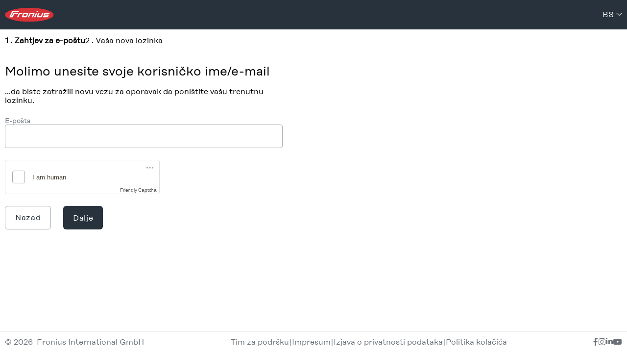

--- FILE ---
content_type: text/html;charset=UTF-8
request_url: https://login.fronius.com/accountrecoveryendpoint/recoverpassword.do?callback=https%3A%2F%2Flogin.fronius.com%3A443%2Fauthenticationendpoint%2Flogin.do%3Fclient_id%3Dmf_o9iTAyKemNLQTa6Sp6HYonCIa%26commonAuthCallerPath%3D%252Foauth2%252Fauthorize%26forceAuth%3Dfalse%26nonce%3D638147907297374284.OTRiZTM4ZTctY2ZjZC00MTdjLWE5ZjctMWY1NjU0NmEwMjI3ZDg2MThhOGQtM2E0YS00ZWFjLTk2OTItM2VkZmFhZjAwNWY5%26passiveAuth%3Dfalse%26redirect_uri%3Dhttps%253A%252F%252Fwww.solarweb.com%252FAccount%252FExternalLoginCallback%26response_mode%3Dform_post%26response_type%3Dcode%2Bid_token%26scope%3Dopenid%2Bprofile%2Bsolarweb%2Bsolweb_browserid_93c65d8e866a6421e43a4e3d7b75f200%26state%3DOpenIdConnect.AuthenticationProperties%253DB2ly8JL4XaLRi8xiP0gqIsyXkw-y7xFfu8RVuZAoHX9jssxp7PltHVSYasCNX3gTSX5Ou9xLd9_dFt6p6LzuCMJsDQNpBsYMqoUAwHQ1FF8ziqXuVrb22rwmX2steFJ4WO8WHkNW3OmBH_jI6IIvrFZuiRWneYDBtkXv6FJoSF2S4wcW9NdKxw5CKe1qFXA819HEFQZThnMHU9a3PYDXNRwrmGwDm24aPgWNIiGAJM26OimuxCxZbO55Z6-3uJrZFVWa8shD8yvog1n-Ck9SPmrT1DJZr7pkh2S3Ssym4Ptrpl5NdGoKxc0pNynw1kPBLYW7MFuJ4Ka6-Cv4NrQJpKNNWmc%26tenantDomain%3Dcarbon.super%26x-client-SKU%3DID_NET461%26x-client-ver%3D6.9.0.0%26sessionDataKey%3D6128701f-fc56-46e4-9a4e-5be10c71c0c5%26relyingParty%3Dmf_o9iTAyKemNLQTa6Sp6HYonCIa%26type%3Doidc%26sp%3DSolar.web%2B-%2BPortals%26isSaaSApp%3Dfalse%26authenticators%3DSAMLSSOAuthenticator%3AFronius%2520Login%3BCustomAuthenticatorLocalMain%3ALOCAL%3ALOCAL%26lang%3Dda&lang=bs
body_size: 4307
content:






















































<!doctype html>
<html lang="bs">
<head>
    
































<meta http-equiv="X-UA-Compatible" content="IE=edge">
<meta charset="utf-8">
<meta name="viewport" content="width=device-width, initial-scale=1.0">

<title>Prijavite se kod Froniusa
</title>

<link async="true" href="css/accountrecovery-header-fronius.min.css" rel="stylesheet">
<link async="true" href="css/icons-fronius.min.css" rel="stylesheet">
<link async="true" rel="icon" href="images/favicon.svg" type="image/x-icon"/>

<script src="js/accountrecovery-header-fronius.min.js"></script>
<script type="module" src="js/friendlycaptcha-site.min.js" async defer></script>
<script nomodule src="js/friendlycaptcha-site.compat.min.js" async defer></script>



<header>

    <div class="dark fronius-header">
        <div class="fronius-logo-1">
            <a href="http://www.fronius.com" class="img">
                <img class="logo" alt="Fronius International GmbH" src="libs/themes/default/assets/images/logo-fronius.svg">

            </a>
        </div>

        

        <div class="employee-lang">
            <div class="employee-lang_1">
                <ul>
                    
                </ul>

            </div>

            <div class="employee-lang_2">
                <ul class="language-dropdown">
                    <li>
                        <a id="selectedLang" class="dropbtn" href="#" data-toggle="dropdown" aria-haspopup="true" aria-expanded="false">bs
                        </a>
                        <div class="language-switcher-arrow-down">
                            <span class="fs-angle-down dropdown-toggle"></span>
                        </div>
                        <ul id="languages" class="dropdown-content">
                            
                            <li class="language-switcher">
                                <a class="language-switcher-link dropdown-item" role="tab"
                                   href='https://login.fronius.com:443/accountrecoveryendpoint/recoverpassword.do?callback=https%3A%2F%2Flogin.fronius.com%3A443%2Fauthenticationendpoint%2Flogin.do%3Fclient_id%3Dmf_o9iTAyKemNLQTa6Sp6HYonCIa%26commonAuthCallerPath%3D%252Foauth2%252Fauthorize%26forceAuth%3Dfalse%26nonce%3D638147907297374284.OTRiZTM4ZTctY2ZjZC00MTdjLWE5ZjctMWY1NjU0NmEwMjI3ZDg2MThhOGQtM2E0YS00ZWFjLTk2OTItM2VkZmFhZjAwNWY5%26passiveAuth%3Dfalse%26redirect_uri%3Dhttps%253A%252F%252Fwww.solarweb.com%252FAccount%252FExternalLoginCallback%26response_mode%3Dform_post%26response_type%3Dcode%2Bid_token%26scope%3Dopenid%2Bprofile%2Bsolarweb%2Bsolweb_browserid_93c65d8e866a6421e43a4e3d7b75f200%26state%3DOpenIdConnect.AuthenticationProperties%[base64]%26tenantDomain%3Dcarbon.super%26x-client-SKU%3DID_NET461%26x-client-ver%3D6.9.0.0%26sessionDataKey%3D6128701f-fc56-46e4-9a4e-5be10c71c0c5%26relyingParty%3Dmf_o9iTAyKemNLQTa6Sp6HYonCIa%26type%3Doidc%26sp%3DSolar.web%2B-%2BPortals%26isSaaSApp%3Dfalse%26authenticators%3DSAMLSSOAuthenticator%3AFronius%2520Login%3BCustomAuthenticatorLocalMain%3ALOCAL%3ALOCAL%26lang%3Dda&amp;lang=bs'>
                                    Bosanski
                                </a>
                            </li>
                            
                            <li class="language-switcher">
                                <a class="language-switcher-link dropdown-item" role="tab"
                                   href='https://login.fronius.com:443/accountrecoveryendpoint/recoverpassword.do?callback=https%3A%2F%2Flogin.fronius.com%3A443%2Fauthenticationendpoint%2Flogin.do%3Fclient_id%3Dmf_o9iTAyKemNLQTa6Sp6HYonCIa%26commonAuthCallerPath%3D%252Foauth2%252Fauthorize%26forceAuth%3Dfalse%26nonce%3D638147907297374284.OTRiZTM4ZTctY2ZjZC00MTdjLWE5ZjctMWY1NjU0NmEwMjI3ZDg2MThhOGQtM2E0YS00ZWFjLTk2OTItM2VkZmFhZjAwNWY5%26passiveAuth%3Dfalse%26redirect_uri%3Dhttps%253A%252F%252Fwww.solarweb.com%252FAccount%252FExternalLoginCallback%26response_mode%3Dform_post%26response_type%3Dcode%2Bid_token%26scope%3Dopenid%2Bprofile%2Bsolarweb%2Bsolweb_browserid_93c65d8e866a6421e43a4e3d7b75f200%26state%3DOpenIdConnect.AuthenticationProperties%[base64]%26tenantDomain%3Dcarbon.super%26x-client-SKU%3DID_NET461%26x-client-ver%3D6.9.0.0%26sessionDataKey%3D6128701f-fc56-46e4-9a4e-5be10c71c0c5%26relyingParty%3Dmf_o9iTAyKemNLQTa6Sp6HYonCIa%26type%3Doidc%26sp%3DSolar.web%2B-%2BPortals%26isSaaSApp%3Dfalse%26authenticators%3DSAMLSSOAuthenticator%3AFronius%2520Login%3BCustomAuthenticatorLocalMain%3ALOCAL%3ALOCAL%26lang%3Dda&amp;lang=da'>
                                    Dansk
                                </a>
                            </li>
                            
                            <li class="language-switcher">
                                <a class="language-switcher-link dropdown-item" role="tab"
                                   href='https://login.fronius.com:443/accountrecoveryendpoint/recoverpassword.do?callback=https%3A%2F%2Flogin.fronius.com%3A443%2Fauthenticationendpoint%2Flogin.do%3Fclient_id%3Dmf_o9iTAyKemNLQTa6Sp6HYonCIa%26commonAuthCallerPath%3D%252Foauth2%252Fauthorize%26forceAuth%3Dfalse%26nonce%3D638147907297374284.OTRiZTM4ZTctY2ZjZC00MTdjLWE5ZjctMWY1NjU0NmEwMjI3ZDg2MThhOGQtM2E0YS00ZWFjLTk2OTItM2VkZmFhZjAwNWY5%26passiveAuth%3Dfalse%26redirect_uri%3Dhttps%253A%252F%252Fwww.solarweb.com%252FAccount%252FExternalLoginCallback%26response_mode%3Dform_post%26response_type%3Dcode%2Bid_token%26scope%3Dopenid%2Bprofile%2Bsolarweb%2Bsolweb_browserid_93c65d8e866a6421e43a4e3d7b75f200%26state%3DOpenIdConnect.AuthenticationProperties%[base64]%26tenantDomain%3Dcarbon.super%26x-client-SKU%3DID_NET461%26x-client-ver%3D6.9.0.0%26sessionDataKey%3D6128701f-fc56-46e4-9a4e-5be10c71c0c5%26relyingParty%3Dmf_o9iTAyKemNLQTa6Sp6HYonCIa%26type%3Doidc%26sp%3DSolar.web%2B-%2BPortals%26isSaaSApp%3Dfalse%26authenticators%3DSAMLSSOAuthenticator%3AFronius%2520Login%3BCustomAuthenticatorLocalMain%3ALOCAL%3ALOCAL%26lang%3Dda&amp;lang=de'>
                                    Deutsch
                                </a>
                            </li>
                            
                            <li class="language-switcher">
                                <a class="language-switcher-link dropdown-item" role="tab"
                                   href='https://login.fronius.com:443/accountrecoveryendpoint/recoverpassword.do?callback=https%3A%2F%2Flogin.fronius.com%3A443%2Fauthenticationendpoint%2Flogin.do%3Fclient_id%3Dmf_o9iTAyKemNLQTa6Sp6HYonCIa%26commonAuthCallerPath%3D%252Foauth2%252Fauthorize%26forceAuth%3Dfalse%26nonce%3D638147907297374284.OTRiZTM4ZTctY2ZjZC00MTdjLWE5ZjctMWY1NjU0NmEwMjI3ZDg2MThhOGQtM2E0YS00ZWFjLTk2OTItM2VkZmFhZjAwNWY5%26passiveAuth%3Dfalse%26redirect_uri%3Dhttps%253A%252F%252Fwww.solarweb.com%252FAccount%252FExternalLoginCallback%26response_mode%3Dform_post%26response_type%3Dcode%2Bid_token%26scope%3Dopenid%2Bprofile%2Bsolarweb%2Bsolweb_browserid_93c65d8e866a6421e43a4e3d7b75f200%26state%3DOpenIdConnect.AuthenticationProperties%[base64]%26tenantDomain%3Dcarbon.super%26x-client-SKU%3DID_NET461%26x-client-ver%3D6.9.0.0%26sessionDataKey%3D6128701f-fc56-46e4-9a4e-5be10c71c0c5%26relyingParty%3Dmf_o9iTAyKemNLQTa6Sp6HYonCIa%26type%3Doidc%26sp%3DSolar.web%2B-%2BPortals%26isSaaSApp%3Dfalse%26authenticators%3DSAMLSSOAuthenticator%3AFronius%2520Login%3BCustomAuthenticatorLocalMain%3ALOCAL%3ALOCAL%26lang%3Dda&amp;lang=et'>
                                    Eesti keel
                                </a>
                            </li>
                            
                            <li class="language-switcher">
                                <a class="language-switcher-link dropdown-item" role="tab"
                                   href='https://login.fronius.com:443/accountrecoveryendpoint/recoverpassword.do?callback=https%3A%2F%2Flogin.fronius.com%3A443%2Fauthenticationendpoint%2Flogin.do%3Fclient_id%3Dmf_o9iTAyKemNLQTa6Sp6HYonCIa%26commonAuthCallerPath%3D%252Foauth2%252Fauthorize%26forceAuth%3Dfalse%26nonce%3D638147907297374284.OTRiZTM4ZTctY2ZjZC00MTdjLWE5ZjctMWY1NjU0NmEwMjI3ZDg2MThhOGQtM2E0YS00ZWFjLTk2OTItM2VkZmFhZjAwNWY5%26passiveAuth%3Dfalse%26redirect_uri%3Dhttps%253A%252F%252Fwww.solarweb.com%252FAccount%252FExternalLoginCallback%26response_mode%3Dform_post%26response_type%3Dcode%2Bid_token%26scope%3Dopenid%2Bprofile%2Bsolarweb%2Bsolweb_browserid_93c65d8e866a6421e43a4e3d7b75f200%26state%3DOpenIdConnect.AuthenticationProperties%[base64]%26tenantDomain%3Dcarbon.super%26x-client-SKU%3DID_NET461%26x-client-ver%3D6.9.0.0%26sessionDataKey%3D6128701f-fc56-46e4-9a4e-5be10c71c0c5%26relyingParty%3Dmf_o9iTAyKemNLQTa6Sp6HYonCIa%26type%3Doidc%26sp%3DSolar.web%2B-%2BPortals%26isSaaSApp%3Dfalse%26authenticators%3DSAMLSSOAuthenticator%3AFronius%2520Login%3BCustomAuthenticatorLocalMain%3ALOCAL%3ALOCAL%26lang%3Dda&amp;lang=en'>
                                    English
                                </a>
                            </li>
                            
                            <li class="language-switcher">
                                <a class="language-switcher-link dropdown-item" role="tab"
                                   href='https://login.fronius.com:443/accountrecoveryendpoint/recoverpassword.do?callback=https%3A%2F%2Flogin.fronius.com%3A443%2Fauthenticationendpoint%2Flogin.do%3Fclient_id%3Dmf_o9iTAyKemNLQTa6Sp6HYonCIa%26commonAuthCallerPath%3D%252Foauth2%252Fauthorize%26forceAuth%3Dfalse%26nonce%3D638147907297374284.OTRiZTM4ZTctY2ZjZC00MTdjLWE5ZjctMWY1NjU0NmEwMjI3ZDg2MThhOGQtM2E0YS00ZWFjLTk2OTItM2VkZmFhZjAwNWY5%26passiveAuth%3Dfalse%26redirect_uri%3Dhttps%253A%252F%252Fwww.solarweb.com%252FAccount%252FExternalLoginCallback%26response_mode%3Dform_post%26response_type%3Dcode%2Bid_token%26scope%3Dopenid%2Bprofile%2Bsolarweb%2Bsolweb_browserid_93c65d8e866a6421e43a4e3d7b75f200%26state%3DOpenIdConnect.AuthenticationProperties%[base64]%26tenantDomain%3Dcarbon.super%26x-client-SKU%3DID_NET461%26x-client-ver%3D6.9.0.0%26sessionDataKey%3D6128701f-fc56-46e4-9a4e-5be10c71c0c5%26relyingParty%3Dmf_o9iTAyKemNLQTa6Sp6HYonCIa%26type%3Doidc%26sp%3DSolar.web%2B-%2BPortals%26isSaaSApp%3Dfalse%26authenticators%3DSAMLSSOAuthenticator%3AFronius%2520Login%3BCustomAuthenticatorLocalMain%3ALOCAL%3ALOCAL%26lang%3Dda&amp;lang=es'>
                                    Español
                                </a>
                            </li>
                            
                            <li class="language-switcher">
                                <a class="language-switcher-link dropdown-item" role="tab"
                                   href='https://login.fronius.com:443/accountrecoveryendpoint/recoverpassword.do?callback=https%3A%2F%2Flogin.fronius.com%3A443%2Fauthenticationendpoint%2Flogin.do%3Fclient_id%3Dmf_o9iTAyKemNLQTa6Sp6HYonCIa%26commonAuthCallerPath%3D%252Foauth2%252Fauthorize%26forceAuth%3Dfalse%26nonce%3D638147907297374284.OTRiZTM4ZTctY2ZjZC00MTdjLWE5ZjctMWY1NjU0NmEwMjI3ZDg2MThhOGQtM2E0YS00ZWFjLTk2OTItM2VkZmFhZjAwNWY5%26passiveAuth%3Dfalse%26redirect_uri%3Dhttps%253A%252F%252Fwww.solarweb.com%252FAccount%252FExternalLoginCallback%26response_mode%3Dform_post%26response_type%3Dcode%2Bid_token%26scope%3Dopenid%2Bprofile%2Bsolarweb%2Bsolweb_browserid_93c65d8e866a6421e43a4e3d7b75f200%26state%3DOpenIdConnect.AuthenticationProperties%[base64]%26tenantDomain%3Dcarbon.super%26x-client-SKU%3DID_NET461%26x-client-ver%3D6.9.0.0%26sessionDataKey%3D6128701f-fc56-46e4-9a4e-5be10c71c0c5%26relyingParty%3Dmf_o9iTAyKemNLQTa6Sp6HYonCIa%26type%3Doidc%26sp%3DSolar.web%2B-%2BPortals%26isSaaSApp%3Dfalse%26authenticators%3DSAMLSSOAuthenticator%3AFronius%2520Login%3BCustomAuthenticatorLocalMain%3ALOCAL%3ALOCAL%26lang%3Dda&amp;lang=fr'>
                                    Français
                                </a>
                            </li>
                            
                            <li class="language-switcher">
                                <a class="language-switcher-link dropdown-item" role="tab"
                                   href='https://login.fronius.com:443/accountrecoveryendpoint/recoverpassword.do?callback=https%3A%2F%2Flogin.fronius.com%3A443%2Fauthenticationendpoint%2Flogin.do%3Fclient_id%3Dmf_o9iTAyKemNLQTa6Sp6HYonCIa%26commonAuthCallerPath%3D%252Foauth2%252Fauthorize%26forceAuth%3Dfalse%26nonce%3D638147907297374284.OTRiZTM4ZTctY2ZjZC00MTdjLWE5ZjctMWY1NjU0NmEwMjI3ZDg2MThhOGQtM2E0YS00ZWFjLTk2OTItM2VkZmFhZjAwNWY5%26passiveAuth%3Dfalse%26redirect_uri%3Dhttps%253A%252F%252Fwww.solarweb.com%252FAccount%252FExternalLoginCallback%26response_mode%3Dform_post%26response_type%3Dcode%2Bid_token%26scope%3Dopenid%2Bprofile%2Bsolarweb%2Bsolweb_browserid_93c65d8e866a6421e43a4e3d7b75f200%26state%3DOpenIdConnect.AuthenticationProperties%[base64]%26tenantDomain%3Dcarbon.super%26x-client-SKU%3DID_NET461%26x-client-ver%3D6.9.0.0%26sessionDataKey%3D6128701f-fc56-46e4-9a4e-5be10c71c0c5%26relyingParty%3Dmf_o9iTAyKemNLQTa6Sp6HYonCIa%26type%3Doidc%26sp%3DSolar.web%2B-%2BPortals%26isSaaSApp%3Dfalse%26authenticators%3DSAMLSSOAuthenticator%3AFronius%2520Login%3BCustomAuthenticatorLocalMain%3ALOCAL%3ALOCAL%26lang%3Dda&amp;lang=hr'>
                                    Hrvatski
                                </a>
                            </li>
                            
                            <li class="language-switcher">
                                <a class="language-switcher-link dropdown-item" role="tab"
                                   href='https://login.fronius.com:443/accountrecoveryendpoint/recoverpassword.do?callback=https%3A%2F%2Flogin.fronius.com%3A443%2Fauthenticationendpoint%2Flogin.do%3Fclient_id%3Dmf_o9iTAyKemNLQTa6Sp6HYonCIa%26commonAuthCallerPath%3D%252Foauth2%252Fauthorize%26forceAuth%3Dfalse%26nonce%3D638147907297374284.OTRiZTM4ZTctY2ZjZC00MTdjLWE5ZjctMWY1NjU0NmEwMjI3ZDg2MThhOGQtM2E0YS00ZWFjLTk2OTItM2VkZmFhZjAwNWY5%26passiveAuth%3Dfalse%26redirect_uri%3Dhttps%253A%252F%252Fwww.solarweb.com%252FAccount%252FExternalLoginCallback%26response_mode%3Dform_post%26response_type%3Dcode%2Bid_token%26scope%3Dopenid%2Bprofile%2Bsolarweb%2Bsolweb_browserid_93c65d8e866a6421e43a4e3d7b75f200%26state%3DOpenIdConnect.AuthenticationProperties%[base64]%26tenantDomain%3Dcarbon.super%26x-client-SKU%3DID_NET461%26x-client-ver%3D6.9.0.0%26sessionDataKey%3D6128701f-fc56-46e4-9a4e-5be10c71c0c5%26relyingParty%3Dmf_o9iTAyKemNLQTa6Sp6HYonCIa%26type%3Doidc%26sp%3DSolar.web%2B-%2BPortals%26isSaaSApp%3Dfalse%26authenticators%3DSAMLSSOAuthenticator%3AFronius%2520Login%3BCustomAuthenticatorLocalMain%3ALOCAL%3ALOCAL%26lang%3Dda&amp;lang=it'>
                                    Italiano
                                </a>
                            </li>
                            
                            <li class="language-switcher">
                                <a class="language-switcher-link dropdown-item" role="tab"
                                   href='https://login.fronius.com:443/accountrecoveryendpoint/recoverpassword.do?callback=https%3A%2F%2Flogin.fronius.com%3A443%2Fauthenticationendpoint%2Flogin.do%3Fclient_id%3Dmf_o9iTAyKemNLQTa6Sp6HYonCIa%26commonAuthCallerPath%3D%252Foauth2%252Fauthorize%26forceAuth%3Dfalse%26nonce%3D638147907297374284.OTRiZTM4ZTctY2ZjZC00MTdjLWE5ZjctMWY1NjU0NmEwMjI3ZDg2MThhOGQtM2E0YS00ZWFjLTk2OTItM2VkZmFhZjAwNWY5%26passiveAuth%3Dfalse%26redirect_uri%3Dhttps%253A%252F%252Fwww.solarweb.com%252FAccount%252FExternalLoginCallback%26response_mode%3Dform_post%26response_type%3Dcode%2Bid_token%26scope%3Dopenid%2Bprofile%2Bsolarweb%2Bsolweb_browserid_93c65d8e866a6421e43a4e3d7b75f200%26state%3DOpenIdConnect.AuthenticationProperties%[base64]%26tenantDomain%3Dcarbon.super%26x-client-SKU%3DID_NET461%26x-client-ver%3D6.9.0.0%26sessionDataKey%3D6128701f-fc56-46e4-9a4e-5be10c71c0c5%26relyingParty%3Dmf_o9iTAyKemNLQTa6Sp6HYonCIa%26type%3Doidc%26sp%3DSolar.web%2B-%2BPortals%26isSaaSApp%3Dfalse%26authenticators%3DSAMLSSOAuthenticator%3AFronius%2520Login%3BCustomAuthenticatorLocalMain%3ALOCAL%3ALOCAL%26lang%3Dda&amp;lang=lv'>
                                    Latvių
                                </a>
                            </li>
                            
                            <li class="language-switcher">
                                <a class="language-switcher-link dropdown-item" role="tab"
                                   href='https://login.fronius.com:443/accountrecoveryendpoint/recoverpassword.do?callback=https%3A%2F%2Flogin.fronius.com%3A443%2Fauthenticationendpoint%2Flogin.do%3Fclient_id%3Dmf_o9iTAyKemNLQTa6Sp6HYonCIa%26commonAuthCallerPath%3D%252Foauth2%252Fauthorize%26forceAuth%3Dfalse%26nonce%3D638147907297374284.OTRiZTM4ZTctY2ZjZC00MTdjLWE5ZjctMWY1NjU0NmEwMjI3ZDg2MThhOGQtM2E0YS00ZWFjLTk2OTItM2VkZmFhZjAwNWY5%26passiveAuth%3Dfalse%26redirect_uri%3Dhttps%253A%252F%252Fwww.solarweb.com%252FAccount%252FExternalLoginCallback%26response_mode%3Dform_post%26response_type%3Dcode%2Bid_token%26scope%3Dopenid%2Bprofile%2Bsolarweb%2Bsolweb_browserid_93c65d8e866a6421e43a4e3d7b75f200%26state%3DOpenIdConnect.AuthenticationProperties%[base64]%26tenantDomain%3Dcarbon.super%26x-client-SKU%3DID_NET461%26x-client-ver%3D6.9.0.0%26sessionDataKey%3D6128701f-fc56-46e4-9a4e-5be10c71c0c5%26relyingParty%3Dmf_o9iTAyKemNLQTa6Sp6HYonCIa%26type%3Doidc%26sp%3DSolar.web%2B-%2BPortals%26isSaaSApp%3Dfalse%26authenticators%3DSAMLSSOAuthenticator%3AFronius%2520Login%3BCustomAuthenticatorLocalMain%3ALOCAL%3ALOCAL%26lang%3Dda&amp;lang=lt'>
                                    Lietuviešu
                                </a>
                            </li>
                            
                            <li class="language-switcher">
                                <a class="language-switcher-link dropdown-item" role="tab"
                                   href='https://login.fronius.com:443/accountrecoveryendpoint/recoverpassword.do?callback=https%3A%2F%2Flogin.fronius.com%3A443%2Fauthenticationendpoint%2Flogin.do%3Fclient_id%3Dmf_o9iTAyKemNLQTa6Sp6HYonCIa%26commonAuthCallerPath%3D%252Foauth2%252Fauthorize%26forceAuth%3Dfalse%26nonce%3D638147907297374284.OTRiZTM4ZTctY2ZjZC00MTdjLWE5ZjctMWY1NjU0NmEwMjI3ZDg2MThhOGQtM2E0YS00ZWFjLTk2OTItM2VkZmFhZjAwNWY5%26passiveAuth%3Dfalse%26redirect_uri%3Dhttps%253A%252F%252Fwww.solarweb.com%252FAccount%252FExternalLoginCallback%26response_mode%3Dform_post%26response_type%3Dcode%2Bid_token%26scope%3Dopenid%2Bprofile%2Bsolarweb%2Bsolweb_browserid_93c65d8e866a6421e43a4e3d7b75f200%26state%3DOpenIdConnect.AuthenticationProperties%[base64]%26tenantDomain%3Dcarbon.super%26x-client-SKU%3DID_NET461%26x-client-ver%3D6.9.0.0%26sessionDataKey%3D6128701f-fc56-46e4-9a4e-5be10c71c0c5%26relyingParty%3Dmf_o9iTAyKemNLQTa6Sp6HYonCIa%26type%3Doidc%26sp%3DSolar.web%2B-%2BPortals%26isSaaSApp%3Dfalse%26authenticators%3DSAMLSSOAuthenticator%3AFronius%2520Login%3BCustomAuthenticatorLocalMain%3ALOCAL%3ALOCAL%26lang%3Dda&amp;lang=hu'>
                                    Magyar
                                </a>
                            </li>
                            
                            <li class="language-switcher">
                                <a class="language-switcher-link dropdown-item" role="tab"
                                   href='https://login.fronius.com:443/accountrecoveryendpoint/recoverpassword.do?callback=https%3A%2F%2Flogin.fronius.com%3A443%2Fauthenticationendpoint%2Flogin.do%3Fclient_id%3Dmf_o9iTAyKemNLQTa6Sp6HYonCIa%26commonAuthCallerPath%3D%252Foauth2%252Fauthorize%26forceAuth%3Dfalse%26nonce%3D638147907297374284.OTRiZTM4ZTctY2ZjZC00MTdjLWE5ZjctMWY1NjU0NmEwMjI3ZDg2MThhOGQtM2E0YS00ZWFjLTk2OTItM2VkZmFhZjAwNWY5%26passiveAuth%3Dfalse%26redirect_uri%3Dhttps%253A%252F%252Fwww.solarweb.com%252FAccount%252FExternalLoginCallback%26response_mode%3Dform_post%26response_type%3Dcode%2Bid_token%26scope%3Dopenid%2Bprofile%2Bsolarweb%2Bsolweb_browserid_93c65d8e866a6421e43a4e3d7b75f200%26state%3DOpenIdConnect.AuthenticationProperties%[base64]%26tenantDomain%3Dcarbon.super%26x-client-SKU%3DID_NET461%26x-client-ver%3D6.9.0.0%26sessionDataKey%3D6128701f-fc56-46e4-9a4e-5be10c71c0c5%26relyingParty%3Dmf_o9iTAyKemNLQTa6Sp6HYonCIa%26type%3Doidc%26sp%3DSolar.web%2B-%2BPortals%26isSaaSApp%3Dfalse%26authenticators%3DSAMLSSOAuthenticator%3AFronius%2520Login%3BCustomAuthenticatorLocalMain%3ALOCAL%3ALOCAL%26lang%3Dda&amp;lang=nl'>
                                    Nederlands
                                </a>
                            </li>
                            
                            <li class="language-switcher">
                                <a class="language-switcher-link dropdown-item" role="tab"
                                   href='https://login.fronius.com:443/accountrecoveryendpoint/recoverpassword.do?callback=https%3A%2F%2Flogin.fronius.com%3A443%2Fauthenticationendpoint%2Flogin.do%3Fclient_id%3Dmf_o9iTAyKemNLQTa6Sp6HYonCIa%26commonAuthCallerPath%3D%252Foauth2%252Fauthorize%26forceAuth%3Dfalse%26nonce%3D638147907297374284.OTRiZTM4ZTctY2ZjZC00MTdjLWE5ZjctMWY1NjU0NmEwMjI3ZDg2MThhOGQtM2E0YS00ZWFjLTk2OTItM2VkZmFhZjAwNWY5%26passiveAuth%3Dfalse%26redirect_uri%3Dhttps%253A%252F%252Fwww.solarweb.com%252FAccount%252FExternalLoginCallback%26response_mode%3Dform_post%26response_type%3Dcode%2Bid_token%26scope%3Dopenid%2Bprofile%2Bsolarweb%2Bsolweb_browserid_93c65d8e866a6421e43a4e3d7b75f200%26state%3DOpenIdConnect.AuthenticationProperties%[base64]%26tenantDomain%3Dcarbon.super%26x-client-SKU%3DID_NET461%26x-client-ver%3D6.9.0.0%26sessionDataKey%3D6128701f-fc56-46e4-9a4e-5be10c71c0c5%26relyingParty%3Dmf_o9iTAyKemNLQTa6Sp6HYonCIa%26type%3Doidc%26sp%3DSolar.web%2B-%2BPortals%26isSaaSApp%3Dfalse%26authenticators%3DSAMLSSOAuthenticator%3AFronius%2520Login%3BCustomAuthenticatorLocalMain%3ALOCAL%3ALOCAL%26lang%3Dda&amp;lang=no'>
                                    Norsk
                                </a>
                            </li>
                            
                            <li class="language-switcher">
                                <a class="language-switcher-link dropdown-item" role="tab"
                                   href='https://login.fronius.com:443/accountrecoveryendpoint/recoverpassword.do?callback=https%3A%2F%2Flogin.fronius.com%3A443%2Fauthenticationendpoint%2Flogin.do%3Fclient_id%3Dmf_o9iTAyKemNLQTa6Sp6HYonCIa%26commonAuthCallerPath%3D%252Foauth2%252Fauthorize%26forceAuth%3Dfalse%26nonce%3D638147907297374284.OTRiZTM4ZTctY2ZjZC00MTdjLWE5ZjctMWY1NjU0NmEwMjI3ZDg2MThhOGQtM2E0YS00ZWFjLTk2OTItM2VkZmFhZjAwNWY5%26passiveAuth%3Dfalse%26redirect_uri%3Dhttps%253A%252F%252Fwww.solarweb.com%252FAccount%252FExternalLoginCallback%26response_mode%3Dform_post%26response_type%3Dcode%2Bid_token%26scope%3Dopenid%2Bprofile%2Bsolarweb%2Bsolweb_browserid_93c65d8e866a6421e43a4e3d7b75f200%26state%3DOpenIdConnect.AuthenticationProperties%[base64]%26tenantDomain%3Dcarbon.super%26x-client-SKU%3DID_NET461%26x-client-ver%3D6.9.0.0%26sessionDataKey%3D6128701f-fc56-46e4-9a4e-5be10c71c0c5%26relyingParty%3Dmf_o9iTAyKemNLQTa6Sp6HYonCIa%26type%3Doidc%26sp%3DSolar.web%2B-%2BPortals%26isSaaSApp%3Dfalse%26authenticators%3DSAMLSSOAuthenticator%3AFronius%2520Login%3BCustomAuthenticatorLocalMain%3ALOCAL%3ALOCAL%26lang%3Dda&amp;lang=pl'>
                                    Polski
                                </a>
                            </li>
                            
                            <li class="language-switcher">
                                <a class="language-switcher-link dropdown-item" role="tab"
                                   href='https://login.fronius.com:443/accountrecoveryendpoint/recoverpassword.do?callback=https%3A%2F%2Flogin.fronius.com%3A443%2Fauthenticationendpoint%2Flogin.do%3Fclient_id%3Dmf_o9iTAyKemNLQTa6Sp6HYonCIa%26commonAuthCallerPath%3D%252Foauth2%252Fauthorize%26forceAuth%3Dfalse%26nonce%3D638147907297374284.OTRiZTM4ZTctY2ZjZC00MTdjLWE5ZjctMWY1NjU0NmEwMjI3ZDg2MThhOGQtM2E0YS00ZWFjLTk2OTItM2VkZmFhZjAwNWY5%26passiveAuth%3Dfalse%26redirect_uri%3Dhttps%253A%252F%252Fwww.solarweb.com%252FAccount%252FExternalLoginCallback%26response_mode%3Dform_post%26response_type%3Dcode%2Bid_token%26scope%3Dopenid%2Bprofile%2Bsolarweb%2Bsolweb_browserid_93c65d8e866a6421e43a4e3d7b75f200%26state%3DOpenIdConnect.AuthenticationProperties%[base64]%26tenantDomain%3Dcarbon.super%26x-client-SKU%3DID_NET461%26x-client-ver%3D6.9.0.0%26sessionDataKey%3D6128701f-fc56-46e4-9a4e-5be10c71c0c5%26relyingParty%3Dmf_o9iTAyKemNLQTa6Sp6HYonCIa%26type%3Doidc%26sp%3DSolar.web%2B-%2BPortals%26isSaaSApp%3Dfalse%26authenticators%3DSAMLSSOAuthenticator%3AFronius%2520Login%3BCustomAuthenticatorLocalMain%3ALOCAL%3ALOCAL%26lang%3Dda&amp;lang=pt'>
                                    Português
                                </a>
                            </li>
                            
                            <li class="language-switcher">
                                <a class="language-switcher-link dropdown-item" role="tab"
                                   href='https://login.fronius.com:443/accountrecoveryendpoint/recoverpassword.do?callback=https%3A%2F%2Flogin.fronius.com%3A443%2Fauthenticationendpoint%2Flogin.do%3Fclient_id%3Dmf_o9iTAyKemNLQTa6Sp6HYonCIa%26commonAuthCallerPath%3D%252Foauth2%252Fauthorize%26forceAuth%3Dfalse%26nonce%3D638147907297374284.OTRiZTM4ZTctY2ZjZC00MTdjLWE5ZjctMWY1NjU0NmEwMjI3ZDg2MThhOGQtM2E0YS00ZWFjLTk2OTItM2VkZmFhZjAwNWY5%26passiveAuth%3Dfalse%26redirect_uri%3Dhttps%253A%252F%252Fwww.solarweb.com%252FAccount%252FExternalLoginCallback%26response_mode%3Dform_post%26response_type%3Dcode%2Bid_token%26scope%3Dopenid%2Bprofile%2Bsolarweb%2Bsolweb_browserid_93c65d8e866a6421e43a4e3d7b75f200%26state%3DOpenIdConnect.AuthenticationProperties%[base64]%26tenantDomain%3Dcarbon.super%26x-client-SKU%3DID_NET461%26x-client-ver%3D6.9.0.0%26sessionDataKey%3D6128701f-fc56-46e4-9a4e-5be10c71c0c5%26relyingParty%3Dmf_o9iTAyKemNLQTa6Sp6HYonCIa%26type%3Doidc%26sp%3DSolar.web%2B-%2BPortals%26isSaaSApp%3Dfalse%26authenticators%3DSAMLSSOAuthenticator%3AFronius%2520Login%3BCustomAuthenticatorLocalMain%3ALOCAL%3ALOCAL%26lang%3Dda&amp;lang=ro'>
                                    Română
                                </a>
                            </li>
                            
                            <li class="language-switcher">
                                <a class="language-switcher-link dropdown-item" role="tab"
                                   href='https://login.fronius.com:443/accountrecoveryendpoint/recoverpassword.do?callback=https%3A%2F%2Flogin.fronius.com%3A443%2Fauthenticationendpoint%2Flogin.do%3Fclient_id%3Dmf_o9iTAyKemNLQTa6Sp6HYonCIa%26commonAuthCallerPath%3D%252Foauth2%252Fauthorize%26forceAuth%3Dfalse%26nonce%3D638147907297374284.OTRiZTM4ZTctY2ZjZC00MTdjLWE5ZjctMWY1NjU0NmEwMjI3ZDg2MThhOGQtM2E0YS00ZWFjLTk2OTItM2VkZmFhZjAwNWY5%26passiveAuth%3Dfalse%26redirect_uri%3Dhttps%253A%252F%252Fwww.solarweb.com%252FAccount%252FExternalLoginCallback%26response_mode%3Dform_post%26response_type%3Dcode%2Bid_token%26scope%3Dopenid%2Bprofile%2Bsolarweb%2Bsolweb_browserid_93c65d8e866a6421e43a4e3d7b75f200%26state%3DOpenIdConnect.AuthenticationProperties%[base64]%26tenantDomain%3Dcarbon.super%26x-client-SKU%3DID_NET461%26x-client-ver%3D6.9.0.0%26sessionDataKey%3D6128701f-fc56-46e4-9a4e-5be10c71c0c5%26relyingParty%3Dmf_o9iTAyKemNLQTa6Sp6HYonCIa%26type%3Doidc%26sp%3DSolar.web%2B-%2BPortals%26isSaaSApp%3Dfalse%26authenticators%3DSAMLSSOAuthenticator%3AFronius%2520Login%3BCustomAuthenticatorLocalMain%3ALOCAL%3ALOCAL%26lang%3Dda&amp;lang=sk'>
                                    Slovenský
                                </a>
                            </li>
                            
                            <li class="language-switcher">
                                <a class="language-switcher-link dropdown-item" role="tab"
                                   href='https://login.fronius.com:443/accountrecoveryendpoint/recoverpassword.do?callback=https%3A%2F%2Flogin.fronius.com%3A443%2Fauthenticationendpoint%2Flogin.do%3Fclient_id%3Dmf_o9iTAyKemNLQTa6Sp6HYonCIa%26commonAuthCallerPath%3D%252Foauth2%252Fauthorize%26forceAuth%3Dfalse%26nonce%3D638147907297374284.OTRiZTM4ZTctY2ZjZC00MTdjLWE5ZjctMWY1NjU0NmEwMjI3ZDg2MThhOGQtM2E0YS00ZWFjLTk2OTItM2VkZmFhZjAwNWY5%26passiveAuth%3Dfalse%26redirect_uri%3Dhttps%253A%252F%252Fwww.solarweb.com%252FAccount%252FExternalLoginCallback%26response_mode%3Dform_post%26response_type%3Dcode%2Bid_token%26scope%3Dopenid%2Bprofile%2Bsolarweb%2Bsolweb_browserid_93c65d8e866a6421e43a4e3d7b75f200%26state%3DOpenIdConnect.AuthenticationProperties%[base64]%26tenantDomain%3Dcarbon.super%26x-client-SKU%3DID_NET461%26x-client-ver%3D6.9.0.0%26sessionDataKey%3D6128701f-fc56-46e4-9a4e-5be10c71c0c5%26relyingParty%3Dmf_o9iTAyKemNLQTa6Sp6HYonCIa%26type%3Doidc%26sp%3DSolar.web%2B-%2BPortals%26isSaaSApp%3Dfalse%26authenticators%3DSAMLSSOAuthenticator%3AFronius%2520Login%3BCustomAuthenticatorLocalMain%3ALOCAL%3ALOCAL%26lang%3Dda&amp;lang=sl'>
                                    Slovenščina
                                </a>
                            </li>
                            
                            <li class="language-switcher">
                                <a class="language-switcher-link dropdown-item" role="tab"
                                   href='https://login.fronius.com:443/accountrecoveryendpoint/recoverpassword.do?callback=https%3A%2F%2Flogin.fronius.com%3A443%2Fauthenticationendpoint%2Flogin.do%3Fclient_id%3Dmf_o9iTAyKemNLQTa6Sp6HYonCIa%26commonAuthCallerPath%3D%252Foauth2%252Fauthorize%26forceAuth%3Dfalse%26nonce%3D638147907297374284.OTRiZTM4ZTctY2ZjZC00MTdjLWE5ZjctMWY1NjU0NmEwMjI3ZDg2MThhOGQtM2E0YS00ZWFjLTk2OTItM2VkZmFhZjAwNWY5%26passiveAuth%3Dfalse%26redirect_uri%3Dhttps%253A%252F%252Fwww.solarweb.com%252FAccount%252FExternalLoginCallback%26response_mode%3Dform_post%26response_type%3Dcode%2Bid_token%26scope%3Dopenid%2Bprofile%2Bsolarweb%2Bsolweb_browserid_93c65d8e866a6421e43a4e3d7b75f200%26state%3DOpenIdConnect.AuthenticationProperties%[base64]%26tenantDomain%3Dcarbon.super%26x-client-SKU%3DID_NET461%26x-client-ver%3D6.9.0.0%26sessionDataKey%3D6128701f-fc56-46e4-9a4e-5be10c71c0c5%26relyingParty%3Dmf_o9iTAyKemNLQTa6Sp6HYonCIa%26type%3Doidc%26sp%3DSolar.web%2B-%2BPortals%26isSaaSApp%3Dfalse%26authenticators%3DSAMLSSOAuthenticator%3AFronius%2520Login%3BCustomAuthenticatorLocalMain%3ALOCAL%3ALOCAL%26lang%3Dda&amp;lang=fi'>
                                    Suomi
                                </a>
                            </li>
                            
                            <li class="language-switcher">
                                <a class="language-switcher-link dropdown-item" role="tab"
                                   href='https://login.fronius.com:443/accountrecoveryendpoint/recoverpassword.do?callback=https%3A%2F%2Flogin.fronius.com%3A443%2Fauthenticationendpoint%2Flogin.do%3Fclient_id%3Dmf_o9iTAyKemNLQTa6Sp6HYonCIa%26commonAuthCallerPath%3D%252Foauth2%252Fauthorize%26forceAuth%3Dfalse%26nonce%3D638147907297374284.OTRiZTM4ZTctY2ZjZC00MTdjLWE5ZjctMWY1NjU0NmEwMjI3ZDg2MThhOGQtM2E0YS00ZWFjLTk2OTItM2VkZmFhZjAwNWY5%26passiveAuth%3Dfalse%26redirect_uri%3Dhttps%253A%252F%252Fwww.solarweb.com%252FAccount%252FExternalLoginCallback%26response_mode%3Dform_post%26response_type%3Dcode%2Bid_token%26scope%3Dopenid%2Bprofile%2Bsolarweb%2Bsolweb_browserid_93c65d8e866a6421e43a4e3d7b75f200%26state%3DOpenIdConnect.AuthenticationProperties%[base64]%26tenantDomain%3Dcarbon.super%26x-client-SKU%3DID_NET461%26x-client-ver%3D6.9.0.0%26sessionDataKey%3D6128701f-fc56-46e4-9a4e-5be10c71c0c5%26relyingParty%3Dmf_o9iTAyKemNLQTa6Sp6HYonCIa%26type%3Doidc%26sp%3DSolar.web%2B-%2BPortals%26isSaaSApp%3Dfalse%26authenticators%3DSAMLSSOAuthenticator%3AFronius%2520Login%3BCustomAuthenticatorLocalMain%3ALOCAL%3ALOCAL%26lang%3Dda&amp;lang=sv'>
                                    Svenska
                                </a>
                            </li>
                            
                            <li class="language-switcher">
                                <a class="language-switcher-link dropdown-item" role="tab"
                                   href='https://login.fronius.com:443/accountrecoveryendpoint/recoverpassword.do?callback=https%3A%2F%2Flogin.fronius.com%3A443%2Fauthenticationendpoint%2Flogin.do%3Fclient_id%3Dmf_o9iTAyKemNLQTa6Sp6HYonCIa%26commonAuthCallerPath%3D%252Foauth2%252Fauthorize%26forceAuth%3Dfalse%26nonce%3D638147907297374284.OTRiZTM4ZTctY2ZjZC00MTdjLWE5ZjctMWY1NjU0NmEwMjI3ZDg2MThhOGQtM2E0YS00ZWFjLTk2OTItM2VkZmFhZjAwNWY5%26passiveAuth%3Dfalse%26redirect_uri%3Dhttps%253A%252F%252Fwww.solarweb.com%252FAccount%252FExternalLoginCallback%26response_mode%3Dform_post%26response_type%3Dcode%2Bid_token%26scope%3Dopenid%2Bprofile%2Bsolarweb%2Bsolweb_browserid_93c65d8e866a6421e43a4e3d7b75f200%26state%3DOpenIdConnect.AuthenticationProperties%[base64]%26tenantDomain%3Dcarbon.super%26x-client-SKU%3DID_NET461%26x-client-ver%3D6.9.0.0%26sessionDataKey%3D6128701f-fc56-46e4-9a4e-5be10c71c0c5%26relyingParty%3Dmf_o9iTAyKemNLQTa6Sp6HYonCIa%26type%3Doidc%26sp%3DSolar.web%2B-%2BPortals%26isSaaSApp%3Dfalse%26authenticators%3DSAMLSSOAuthenticator%3AFronius%2520Login%3BCustomAuthenticatorLocalMain%3ALOCAL%3ALOCAL%26lang%3Dda&amp;lang=vi'>
                                    Tiếng Việt
                                </a>
                            </li>
                            
                            <li class="language-switcher">
                                <a class="language-switcher-link dropdown-item" role="tab"
                                   href='https://login.fronius.com:443/accountrecoveryendpoint/recoverpassword.do?callback=https%3A%2F%2Flogin.fronius.com%3A443%2Fauthenticationendpoint%2Flogin.do%3Fclient_id%3Dmf_o9iTAyKemNLQTa6Sp6HYonCIa%26commonAuthCallerPath%3D%252Foauth2%252Fauthorize%26forceAuth%3Dfalse%26nonce%3D638147907297374284.OTRiZTM4ZTctY2ZjZC00MTdjLWE5ZjctMWY1NjU0NmEwMjI3ZDg2MThhOGQtM2E0YS00ZWFjLTk2OTItM2VkZmFhZjAwNWY5%26passiveAuth%3Dfalse%26redirect_uri%3Dhttps%253A%252F%252Fwww.solarweb.com%252FAccount%252FExternalLoginCallback%26response_mode%3Dform_post%26response_type%3Dcode%2Bid_token%26scope%3Dopenid%2Bprofile%2Bsolarweb%2Bsolweb_browserid_93c65d8e866a6421e43a4e3d7b75f200%26state%3DOpenIdConnect.AuthenticationProperties%[base64]%26tenantDomain%3Dcarbon.super%26x-client-SKU%3DID_NET461%26x-client-ver%3D6.9.0.0%26sessionDataKey%3D6128701f-fc56-46e4-9a4e-5be10c71c0c5%26relyingParty%3Dmf_o9iTAyKemNLQTa6Sp6HYonCIa%26type%3Doidc%26sp%3DSolar.web%2B-%2BPortals%26isSaaSApp%3Dfalse%26authenticators%3DSAMLSSOAuthenticator%3AFronius%2520Login%3BCustomAuthenticatorLocalMain%3ALOCAL%3ALOCAL%26lang%3Dda&amp;lang=tr'>
                                    Türkçe
                                </a>
                            </li>
                            
                            <li class="language-switcher">
                                <a class="language-switcher-link dropdown-item" role="tab"
                                   href='https://login.fronius.com:443/accountrecoveryendpoint/recoverpassword.do?callback=https%3A%2F%2Flogin.fronius.com%3A443%2Fauthenticationendpoint%2Flogin.do%3Fclient_id%3Dmf_o9iTAyKemNLQTa6Sp6HYonCIa%26commonAuthCallerPath%3D%252Foauth2%252Fauthorize%26forceAuth%3Dfalse%26nonce%3D638147907297374284.OTRiZTM4ZTctY2ZjZC00MTdjLWE5ZjctMWY1NjU0NmEwMjI3ZDg2MThhOGQtM2E0YS00ZWFjLTk2OTItM2VkZmFhZjAwNWY5%26passiveAuth%3Dfalse%26redirect_uri%3Dhttps%253A%252F%252Fwww.solarweb.com%252FAccount%252FExternalLoginCallback%26response_mode%3Dform_post%26response_type%3Dcode%2Bid_token%26scope%3Dopenid%2Bprofile%2Bsolarweb%2Bsolweb_browserid_93c65d8e866a6421e43a4e3d7b75f200%26state%3DOpenIdConnect.AuthenticationProperties%[base64]%26tenantDomain%3Dcarbon.super%26x-client-SKU%3DID_NET461%26x-client-ver%3D6.9.0.0%26sessionDataKey%3D6128701f-fc56-46e4-9a4e-5be10c71c0c5%26relyingParty%3Dmf_o9iTAyKemNLQTa6Sp6HYonCIa%26type%3Doidc%26sp%3DSolar.web%2B-%2BPortals%26isSaaSApp%3Dfalse%26authenticators%3DSAMLSSOAuthenticator%3AFronius%2520Login%3BCustomAuthenticatorLocalMain%3ALOCAL%3ALOCAL%26lang%3Dda&amp;lang=cs'>
                                    Čeština
                                </a>
                            </li>
                            
                            <li class="language-switcher">
                                <a class="language-switcher-link dropdown-item" role="tab"
                                   href='https://login.fronius.com:443/accountrecoveryendpoint/recoverpassword.do?callback=https%3A%2F%2Flogin.fronius.com%3A443%2Fauthenticationendpoint%2Flogin.do%3Fclient_id%3Dmf_o9iTAyKemNLQTa6Sp6HYonCIa%26commonAuthCallerPath%3D%252Foauth2%252Fauthorize%26forceAuth%3Dfalse%26nonce%3D638147907297374284.OTRiZTM4ZTctY2ZjZC00MTdjLWE5ZjctMWY1NjU0NmEwMjI3ZDg2MThhOGQtM2E0YS00ZWFjLTk2OTItM2VkZmFhZjAwNWY5%26passiveAuth%3Dfalse%26redirect_uri%3Dhttps%253A%252F%252Fwww.solarweb.com%252FAccount%252FExternalLoginCallback%26response_mode%3Dform_post%26response_type%3Dcode%2Bid_token%26scope%3Dopenid%2Bprofile%2Bsolarweb%2Bsolweb_browserid_93c65d8e866a6421e43a4e3d7b75f200%26state%3DOpenIdConnect.AuthenticationProperties%[base64]%26tenantDomain%3Dcarbon.super%26x-client-SKU%3DID_NET461%26x-client-ver%3D6.9.0.0%26sessionDataKey%3D6128701f-fc56-46e4-9a4e-5be10c71c0c5%26relyingParty%3Dmf_o9iTAyKemNLQTa6Sp6HYonCIa%26type%3Doidc%26sp%3DSolar.web%2B-%2BPortals%26isSaaSApp%3Dfalse%26authenticators%3DSAMLSSOAuthenticator%3AFronius%2520Login%3BCustomAuthenticatorLocalMain%3ALOCAL%3ALOCAL%26lang%3Dda&amp;lang=el'>
                                    Ελληνικά
                                </a>
                            </li>
                            
                            <li class="language-switcher">
                                <a class="language-switcher-link dropdown-item" role="tab"
                                   href='https://login.fronius.com:443/accountrecoveryendpoint/recoverpassword.do?callback=https%3A%2F%2Flogin.fronius.com%3A443%2Fauthenticationendpoint%2Flogin.do%3Fclient_id%3Dmf_o9iTAyKemNLQTa6Sp6HYonCIa%26commonAuthCallerPath%3D%252Foauth2%252Fauthorize%26forceAuth%3Dfalse%26nonce%3D638147907297374284.OTRiZTM4ZTctY2ZjZC00MTdjLWE5ZjctMWY1NjU0NmEwMjI3ZDg2MThhOGQtM2E0YS00ZWFjLTk2OTItM2VkZmFhZjAwNWY5%26passiveAuth%3Dfalse%26redirect_uri%3Dhttps%253A%252F%252Fwww.solarweb.com%252FAccount%252FExternalLoginCallback%26response_mode%3Dform_post%26response_type%3Dcode%2Bid_token%26scope%3Dopenid%2Bprofile%2Bsolarweb%2Bsolweb_browserid_93c65d8e866a6421e43a4e3d7b75f200%26state%3DOpenIdConnect.AuthenticationProperties%[base64]%26tenantDomain%3Dcarbon.super%26x-client-SKU%3DID_NET461%26x-client-ver%3D6.9.0.0%26sessionDataKey%3D6128701f-fc56-46e4-9a4e-5be10c71c0c5%26relyingParty%3Dmf_o9iTAyKemNLQTa6Sp6HYonCIa%26type%3Doidc%26sp%3DSolar.web%2B-%2BPortals%26isSaaSApp%3Dfalse%26authenticators%3DSAMLSSOAuthenticator%3AFronius%2520Login%3BCustomAuthenticatorLocalMain%3ALOCAL%3ALOCAL%26lang%3Dda&amp;lang=ru'>
                                    Русский
                                </a>
                            </li>
                            
                            <li class="language-switcher">
                                <a class="language-switcher-link dropdown-item" role="tab"
                                   href='https://login.fronius.com:443/accountrecoveryendpoint/recoverpassword.do?callback=https%3A%2F%2Flogin.fronius.com%3A443%2Fauthenticationendpoint%2Flogin.do%3Fclient_id%3Dmf_o9iTAyKemNLQTa6Sp6HYonCIa%26commonAuthCallerPath%3D%252Foauth2%252Fauthorize%26forceAuth%3Dfalse%26nonce%3D638147907297374284.OTRiZTM4ZTctY2ZjZC00MTdjLWE5ZjctMWY1NjU0NmEwMjI3ZDg2MThhOGQtM2E0YS00ZWFjLTk2OTItM2VkZmFhZjAwNWY5%26passiveAuth%3Dfalse%26redirect_uri%3Dhttps%253A%252F%252Fwww.solarweb.com%252FAccount%252FExternalLoginCallback%26response_mode%3Dform_post%26response_type%3Dcode%2Bid_token%26scope%3Dopenid%2Bprofile%2Bsolarweb%2Bsolweb_browserid_93c65d8e866a6421e43a4e3d7b75f200%26state%3DOpenIdConnect.AuthenticationProperties%[base64]%26tenantDomain%3Dcarbon.super%26x-client-SKU%3DID_NET461%26x-client-ver%3D6.9.0.0%26sessionDataKey%3D6128701f-fc56-46e4-9a4e-5be10c71c0c5%26relyingParty%3Dmf_o9iTAyKemNLQTa6Sp6HYonCIa%26type%3Doidc%26sp%3DSolar.web%2B-%2BPortals%26isSaaSApp%3Dfalse%26authenticators%3DSAMLSSOAuthenticator%3AFronius%2520Login%3BCustomAuthenticatorLocalMain%3ALOCAL%3ALOCAL%26lang%3Dda&amp;lang=sr'>
                                    Српски
                                </a>
                            </li>
                            
                            <li class="language-switcher">
                                <a class="language-switcher-link dropdown-item" role="tab"
                                   href='https://login.fronius.com:443/accountrecoveryendpoint/recoverpassword.do?callback=https%3A%2F%2Flogin.fronius.com%3A443%2Fauthenticationendpoint%2Flogin.do%3Fclient_id%3Dmf_o9iTAyKemNLQTa6Sp6HYonCIa%26commonAuthCallerPath%3D%252Foauth2%252Fauthorize%26forceAuth%3Dfalse%26nonce%3D638147907297374284.OTRiZTM4ZTctY2ZjZC00MTdjLWE5ZjctMWY1NjU0NmEwMjI3ZDg2MThhOGQtM2E0YS00ZWFjLTk2OTItM2VkZmFhZjAwNWY5%26passiveAuth%3Dfalse%26redirect_uri%3Dhttps%253A%252F%252Fwww.solarweb.com%252FAccount%252FExternalLoginCallback%26response_mode%3Dform_post%26response_type%3Dcode%2Bid_token%26scope%3Dopenid%2Bprofile%2Bsolarweb%2Bsolweb_browserid_93c65d8e866a6421e43a4e3d7b75f200%26state%3DOpenIdConnect.AuthenticationProperties%[base64]%26tenantDomain%3Dcarbon.super%26x-client-SKU%3DID_NET461%26x-client-ver%3D6.9.0.0%26sessionDataKey%3D6128701f-fc56-46e4-9a4e-5be10c71c0c5%26relyingParty%3Dmf_o9iTAyKemNLQTa6Sp6HYonCIa%26type%3Doidc%26sp%3DSolar.web%2B-%2BPortals%26isSaaSApp%3Dfalse%26authenticators%3DSAMLSSOAuthenticator%3AFronius%2520Login%3BCustomAuthenticatorLocalMain%3ALOCAL%3ALOCAL%26lang%3Dda&amp;lang=bg'>
                                    български
                                </a>
                            </li>
                            
                            <li class="language-switcher">
                                <a class="language-switcher-link dropdown-item" role="tab"
                                   href='https://login.fronius.com:443/accountrecoveryendpoint/recoverpassword.do?callback=https%3A%2F%2Flogin.fronius.com%3A443%2Fauthenticationendpoint%2Flogin.do%3Fclient_id%3Dmf_o9iTAyKemNLQTa6Sp6HYonCIa%26commonAuthCallerPath%3D%252Foauth2%252Fauthorize%26forceAuth%3Dfalse%26nonce%3D638147907297374284.OTRiZTM4ZTctY2ZjZC00MTdjLWE5ZjctMWY1NjU0NmEwMjI3ZDg2MThhOGQtM2E0YS00ZWFjLTk2OTItM2VkZmFhZjAwNWY5%26passiveAuth%3Dfalse%26redirect_uri%3Dhttps%253A%252F%252Fwww.solarweb.com%252FAccount%252FExternalLoginCallback%26response_mode%3Dform_post%26response_type%3Dcode%2Bid_token%26scope%3Dopenid%2Bprofile%2Bsolarweb%2Bsolweb_browserid_93c65d8e866a6421e43a4e3d7b75f200%26state%3DOpenIdConnect.AuthenticationProperties%[base64]%26tenantDomain%3Dcarbon.super%26x-client-SKU%3DID_NET461%26x-client-ver%3D6.9.0.0%26sessionDataKey%3D6128701f-fc56-46e4-9a4e-5be10c71c0c5%26relyingParty%3Dmf_o9iTAyKemNLQTa6Sp6HYonCIa%26type%3Doidc%26sp%3DSolar.web%2B-%2BPortals%26isSaaSApp%3Dfalse%26authenticators%3DSAMLSSOAuthenticator%3AFronius%2520Login%3BCustomAuthenticatorLocalMain%3ALOCAL%3ALOCAL%26lang%3Dda&amp;lang=uk'>
                                    українська
                                </a>
                            </li>
                            
                            <li class="language-switcher">
                                <a class="language-switcher-link dropdown-item" role="tab"
                                   href='https://login.fronius.com:443/accountrecoveryendpoint/recoverpassword.do?callback=https%3A%2F%2Flogin.fronius.com%3A443%2Fauthenticationendpoint%2Flogin.do%3Fclient_id%3Dmf_o9iTAyKemNLQTa6Sp6HYonCIa%26commonAuthCallerPath%3D%252Foauth2%252Fauthorize%26forceAuth%3Dfalse%26nonce%3D638147907297374284.OTRiZTM4ZTctY2ZjZC00MTdjLWE5ZjctMWY1NjU0NmEwMjI3ZDg2MThhOGQtM2E0YS00ZWFjLTk2OTItM2VkZmFhZjAwNWY5%26passiveAuth%3Dfalse%26redirect_uri%3Dhttps%253A%252F%252Fwww.solarweb.com%252FAccount%252FExternalLoginCallback%26response_mode%3Dform_post%26response_type%3Dcode%2Bid_token%26scope%3Dopenid%2Bprofile%2Bsolarweb%2Bsolweb_browserid_93c65d8e866a6421e43a4e3d7b75f200%26state%3DOpenIdConnect.AuthenticationProperties%[base64]%26tenantDomain%3Dcarbon.super%26x-client-SKU%3DID_NET461%26x-client-ver%3D6.9.0.0%26sessionDataKey%3D6128701f-fc56-46e4-9a4e-5be10c71c0c5%26relyingParty%3Dmf_o9iTAyKemNLQTa6Sp6HYonCIa%26type%3Doidc%26sp%3DSolar.web%2B-%2BPortals%26isSaaSApp%3Dfalse%26authenticators%3DSAMLSSOAuthenticator%3AFronius%2520Login%3BCustomAuthenticatorLocalMain%3ALOCAL%3ALOCAL%26lang%3Dda&amp;lang=he'>
                                    עִברִית
                                </a>
                            </li>
                            
                            <li class="language-switcher">
                                <a class="language-switcher-link dropdown-item" role="tab"
                                   href='https://login.fronius.com:443/accountrecoveryendpoint/recoverpassword.do?callback=https%3A%2F%2Flogin.fronius.com%3A443%2Fauthenticationendpoint%2Flogin.do%3Fclient_id%3Dmf_o9iTAyKemNLQTa6Sp6HYonCIa%26commonAuthCallerPath%3D%252Foauth2%252Fauthorize%26forceAuth%3Dfalse%26nonce%3D638147907297374284.OTRiZTM4ZTctY2ZjZC00MTdjLWE5ZjctMWY1NjU0NmEwMjI3ZDg2MThhOGQtM2E0YS00ZWFjLTk2OTItM2VkZmFhZjAwNWY5%26passiveAuth%3Dfalse%26redirect_uri%3Dhttps%253A%252F%252Fwww.solarweb.com%252FAccount%252FExternalLoginCallback%26response_mode%3Dform_post%26response_type%3Dcode%2Bid_token%26scope%3Dopenid%2Bprofile%2Bsolarweb%2Bsolweb_browserid_93c65d8e866a6421e43a4e3d7b75f200%26state%3DOpenIdConnect.AuthenticationProperties%[base64]%26tenantDomain%3Dcarbon.super%26x-client-SKU%3DID_NET461%26x-client-ver%3D6.9.0.0%26sessionDataKey%3D6128701f-fc56-46e4-9a4e-5be10c71c0c5%26relyingParty%3Dmf_o9iTAyKemNLQTa6Sp6HYonCIa%26type%3Doidc%26sp%3DSolar.web%2B-%2BPortals%26isSaaSApp%3Dfalse%26authenticators%3DSAMLSSOAuthenticator%3AFronius%2520Login%3BCustomAuthenticatorLocalMain%3ALOCAL%3ALOCAL%26lang%3Dda&amp;lang=ar'>
                                    عربي
                                </a>
                            </li>
                            
                            <li class="language-switcher">
                                <a class="language-switcher-link dropdown-item" role="tab"
                                   href='https://login.fronius.com:443/accountrecoveryendpoint/recoverpassword.do?callback=https%3A%2F%2Flogin.fronius.com%3A443%2Fauthenticationendpoint%2Flogin.do%3Fclient_id%3Dmf_o9iTAyKemNLQTa6Sp6HYonCIa%26commonAuthCallerPath%3D%252Foauth2%252Fauthorize%26forceAuth%3Dfalse%26nonce%3D638147907297374284.OTRiZTM4ZTctY2ZjZC00MTdjLWE5ZjctMWY1NjU0NmEwMjI3ZDg2MThhOGQtM2E0YS00ZWFjLTk2OTItM2VkZmFhZjAwNWY5%26passiveAuth%3Dfalse%26redirect_uri%3Dhttps%253A%252F%252Fwww.solarweb.com%252FAccount%252FExternalLoginCallback%26response_mode%3Dform_post%26response_type%3Dcode%2Bid_token%26scope%3Dopenid%2Bprofile%2Bsolarweb%2Bsolweb_browserid_93c65d8e866a6421e43a4e3d7b75f200%26state%3DOpenIdConnect.AuthenticationProperties%[base64]%26tenantDomain%3Dcarbon.super%26x-client-SKU%3DID_NET461%26x-client-ver%3D6.9.0.0%26sessionDataKey%3D6128701f-fc56-46e4-9a4e-5be10c71c0c5%26relyingParty%3Dmf_o9iTAyKemNLQTa6Sp6HYonCIa%26type%3Doidc%26sp%3DSolar.web%2B-%2BPortals%26isSaaSApp%3Dfalse%26authenticators%3DSAMLSSOAuthenticator%3AFronius%2520Login%3BCustomAuthenticatorLocalMain%3ALOCAL%3ALOCAL%26lang%3Dda&amp;lang=hi'>
                                    हिंदू
                                </a>
                            </li>
                            
                            <li class="language-switcher">
                                <a class="language-switcher-link dropdown-item" role="tab"
                                   href='https://login.fronius.com:443/accountrecoveryendpoint/recoverpassword.do?callback=https%3A%2F%2Flogin.fronius.com%3A443%2Fauthenticationendpoint%2Flogin.do%3Fclient_id%3Dmf_o9iTAyKemNLQTa6Sp6HYonCIa%26commonAuthCallerPath%3D%252Foauth2%252Fauthorize%26forceAuth%3Dfalse%26nonce%3D638147907297374284.OTRiZTM4ZTctY2ZjZC00MTdjLWE5ZjctMWY1NjU0NmEwMjI3ZDg2MThhOGQtM2E0YS00ZWFjLTk2OTItM2VkZmFhZjAwNWY5%26passiveAuth%3Dfalse%26redirect_uri%3Dhttps%253A%252F%252Fwww.solarweb.com%252FAccount%252FExternalLoginCallback%26response_mode%3Dform_post%26response_type%3Dcode%2Bid_token%26scope%3Dopenid%2Bprofile%2Bsolarweb%2Bsolweb_browserid_93c65d8e866a6421e43a4e3d7b75f200%26state%3DOpenIdConnect.AuthenticationProperties%[base64]%26tenantDomain%3Dcarbon.super%26x-client-SKU%3DID_NET461%26x-client-ver%3D6.9.0.0%26sessionDataKey%3D6128701f-fc56-46e4-9a4e-5be10c71c0c5%26relyingParty%3Dmf_o9iTAyKemNLQTa6Sp6HYonCIa%26type%3Doidc%26sp%3DSolar.web%2B-%2BPortals%26isSaaSApp%3Dfalse%26authenticators%3DSAMLSSOAuthenticator%3AFronius%2520Login%3BCustomAuthenticatorLocalMain%3ALOCAL%3ALOCAL%26lang%3Dda&amp;lang=th'>
                                    แบบไทย
                                </a>
                            </li>
                            
                            <li class="language-switcher">
                                <a class="language-switcher-link dropdown-item" role="tab"
                                   href='https://login.fronius.com:443/accountrecoveryendpoint/recoverpassword.do?callback=https%3A%2F%2Flogin.fronius.com%3A443%2Fauthenticationendpoint%2Flogin.do%3Fclient_id%3Dmf_o9iTAyKemNLQTa6Sp6HYonCIa%26commonAuthCallerPath%3D%252Foauth2%252Fauthorize%26forceAuth%3Dfalse%26nonce%3D638147907297374284.OTRiZTM4ZTctY2ZjZC00MTdjLWE5ZjctMWY1NjU0NmEwMjI3ZDg2MThhOGQtM2E0YS00ZWFjLTk2OTItM2VkZmFhZjAwNWY5%26passiveAuth%3Dfalse%26redirect_uri%3Dhttps%253A%252F%252Fwww.solarweb.com%252FAccount%252FExternalLoginCallback%26response_mode%3Dform_post%26response_type%3Dcode%2Bid_token%26scope%3Dopenid%2Bprofile%2Bsolarweb%2Bsolweb_browserid_93c65d8e866a6421e43a4e3d7b75f200%26state%3DOpenIdConnect.AuthenticationProperties%[base64]%26tenantDomain%3Dcarbon.super%26x-client-SKU%3DID_NET461%26x-client-ver%3D6.9.0.0%26sessionDataKey%3D6128701f-fc56-46e4-9a4e-5be10c71c0c5%26relyingParty%3Dmf_o9iTAyKemNLQTa6Sp6HYonCIa%26type%3Doidc%26sp%3DSolar.web%2B-%2BPortals%26isSaaSApp%3Dfalse%26authenticators%3DSAMLSSOAuthenticator%3AFronius%2520Login%3BCustomAuthenticatorLocalMain%3ALOCAL%3ALOCAL%26lang%3Dda&amp;lang=zh'>
                                    中国人
                                </a>
                            </li>
                            
                            <li class="language-switcher">
                                <a class="language-switcher-link dropdown-item" role="tab"
                                   href='https://login.fronius.com:443/accountrecoveryendpoint/recoverpassword.do?callback=https%3A%2F%2Flogin.fronius.com%3A443%2Fauthenticationendpoint%2Flogin.do%3Fclient_id%3Dmf_o9iTAyKemNLQTa6Sp6HYonCIa%26commonAuthCallerPath%3D%252Foauth2%252Fauthorize%26forceAuth%3Dfalse%26nonce%3D638147907297374284.OTRiZTM4ZTctY2ZjZC00MTdjLWE5ZjctMWY1NjU0NmEwMjI3ZDg2MThhOGQtM2E0YS00ZWFjLTk2OTItM2VkZmFhZjAwNWY5%26passiveAuth%3Dfalse%26redirect_uri%3Dhttps%253A%252F%252Fwww.solarweb.com%252FAccount%252FExternalLoginCallback%26response_mode%3Dform_post%26response_type%3Dcode%2Bid_token%26scope%3Dopenid%2Bprofile%2Bsolarweb%2Bsolweb_browserid_93c65d8e866a6421e43a4e3d7b75f200%26state%3DOpenIdConnect.AuthenticationProperties%[base64]%26tenantDomain%3Dcarbon.super%26x-client-SKU%3DID_NET461%26x-client-ver%3D6.9.0.0%26sessionDataKey%3D6128701f-fc56-46e4-9a4e-5be10c71c0c5%26relyingParty%3Dmf_o9iTAyKemNLQTa6Sp6HYonCIa%26type%3Doidc%26sp%3DSolar.web%2B-%2BPortals%26isSaaSApp%3Dfalse%26authenticators%3DSAMLSSOAuthenticator%3AFronius%2520Login%3BCustomAuthenticatorLocalMain%3ALOCAL%3ALOCAL%26lang%3Dda&amp;lang=ja'>
                                    日本
                                </a>
                            </li>
                            
                            <li class="language-switcher">
                                <a class="language-switcher-link dropdown-item" role="tab"
                                   href='https://login.fronius.com:443/accountrecoveryendpoint/recoverpassword.do?callback=https%3A%2F%2Flogin.fronius.com%3A443%2Fauthenticationendpoint%2Flogin.do%3Fclient_id%3Dmf_o9iTAyKemNLQTa6Sp6HYonCIa%26commonAuthCallerPath%3D%252Foauth2%252Fauthorize%26forceAuth%3Dfalse%26nonce%3D638147907297374284.OTRiZTM4ZTctY2ZjZC00MTdjLWE5ZjctMWY1NjU0NmEwMjI3ZDg2MThhOGQtM2E0YS00ZWFjLTk2OTItM2VkZmFhZjAwNWY5%26passiveAuth%3Dfalse%26redirect_uri%3Dhttps%253A%252F%252Fwww.solarweb.com%252FAccount%252FExternalLoginCallback%26response_mode%3Dform_post%26response_type%3Dcode%2Bid_token%26scope%3Dopenid%2Bprofile%2Bsolarweb%2Bsolweb_browserid_93c65d8e866a6421e43a4e3d7b75f200%26state%3DOpenIdConnect.AuthenticationProperties%[base64]%26tenantDomain%3Dcarbon.super%26x-client-SKU%3DID_NET461%26x-client-ver%3D6.9.0.0%26sessionDataKey%3D6128701f-fc56-46e4-9a4e-5be10c71c0c5%26relyingParty%3Dmf_o9iTAyKemNLQTa6Sp6HYonCIa%26type%3Doidc%26sp%3DSolar.web%2B-%2BPortals%26isSaaSApp%3Dfalse%26authenticators%3DSAMLSSOAuthenticator%3AFronius%2520Login%3BCustomAuthenticatorLocalMain%3ALOCAL%3ALOCAL%26lang%3Dda&amp;lang=ko'>
                                    한국인
                                </a>
                            </li>
                            
                        </ul>
                    </li>
                </ul>
            </div>
        </div>

    </div>

    <noscript style="font-size: 32px; color: #842029; font-weight: bolder"> Omogućite JavaScript da biste koristili ovu aplikaciju.</noscript>
    <div id="navPages" class="fronius-header aligned-content-navigation navigation-bar">

        
        <div class="head-highlight "
             style="">
            <span class="header-item-mobile" href="#">1
            </span>.
            <span class="header-item" href="#">Zahtjev za e-poštu
            </span>
        </div>
        
        <div class="head-off "
             style="">
            <span class="header-item-mobile" href="#">2
            </span>.
            <span class="header-item" href="#">Vaša nova lozinka
            </span>
        </div>
        
        
    </div>
</header>

<style>
    
    @media only screen and (max-width: 600px) {
        header .header-item {
            display: none;
        }

        header .header-item-mobile {
            display: inline-block;
        }
    }

    
</style>

</head>
<body class="loaded">
<div class="aligned-content-navigation">
    <!-- product-title -->
    





    <div class="visible card-container">

        <div class="alert alert-danger hidden" id="error-msg">
            
        </div>


        <form class="reset-input" method="post" action="verify.do" id="recoverDetailsForm">
            <input type="hidden" name="allParams" value="null">

            <div class="card white visible">
                <!-- page content -->
                <h5>
                    Molimo unesite svoje korisničko ime/e-mail
                </h5>
                <p>
                    ...da biste zatražili novu vezu za oporavak da poništite vašu trenutnu lozinku.
                </p>
                

                <div class="field input-container">
                        <span class="input-container_labels">
                            <label class="control-label" for="usernameUserInput">
                                E-pošta
                            </label>
                        </span>
                    <input type="hidden" name="allParams" value="callback=https%3A%2F%2Flogin.fronius.com%3A443%2Fauthenticationendpoint%2Flogin.do%3Fclient_id%3Dmf_o9iTAyKemNLQTa6Sp6HYonCIa%26commonAuthCallerPath%3D%252Foauth2%252Fauthorize%26forceAuth%3Dfalse%26nonce%3D638147907297374284.OTRiZTM4ZTctY2ZjZC00MTdjLWE5ZjctMWY1NjU0NmEwMjI3ZDg2MThhOGQtM2E0YS00ZWFjLTk2OTItM2VkZmFhZjAwNWY5%26passiveAuth%3Dfalse%26redirect_uri%3Dhttps%253A%252F%252Fwww.solarweb.com%252FAccount%252FExternalLoginCallback%26response_mode%3Dform_post%26response_type%3Dcode%2Bid_token%26scope%3Dopenid%2Bprofile%2Bsolarweb%2Bsolweb_browserid_93c65d8e866a6421e43a4e3d7b75f200%26state%3DOpenIdConnect.AuthenticationProperties%[base64]%26tenantDomain%3Dcarbon.super%26x-client-SKU%3DID_NET461%26x-client-ver%3D6.9.0.0%26sessionDataKey%3D6128701f-fc56-46e4-9a4e-5be10c71c0c5%26relyingParty%3Dmf_o9iTAyKemNLQTa6Sp6HYonCIa%26type%3Doidc%26sp%3DSolar.web%2B-%2BPortals%26isSaaSApp%3Dfalse%26authenticators%3DSAMLSSOAuthenticator%3AFronius%2520Login%3BCustomAuthenticatorLocalMain%3ALOCAL%3ALOCAL%26lang%3Dda&lang=bs">
                    <input class="form-control" id="usernameUserInput" name="usernameUserInput" type="text" patternName="usernameRecoveryPattern" required>
                    <span id="usernameUserInput-error-missing-value" class="err">Popunite ovo polje.</span>
                    <span id="usernameUserInput-error-pattern" class="err">Vaši unosi nisu dopušteni.</span>
                    <input id="username" name="username" type="hidden">
                    
                    <input id="tenantDomain" name="tenantDomain" value="carbon.super" type="hidden">
                    
                    <input id="isSaaSApp" name="isSaaSApp" value="false" type="hidden">
                </div>

                

                
                <input type="hidden" name="recoveryOption" value="EMAIL" checked/>
                

                
                <div>
                    <input type="hidden" name="callback" value="https://login.fronius.com:443/authenticationendpoint/login.do?client_id=mf_o9iTAyKemNLQTa6Sp6HYonCIa&amp;commonAuthCallerPath=%2Foauth2%2Fauthorize&amp;forceAuth=false&amp;nonce=638147907297374284.OTRiZTM4ZTctY2ZjZC00MTdjLWE5ZjctMWY1NjU0NmEwMjI3ZDg2MThhOGQtM2E0YS00ZWFjLTk2OTItM2VkZmFhZjAwNWY5&amp;passiveAuth=false&amp;redirect_uri=https%3A%2F%2Fwww.solarweb.com%2FAccount%2FExternalLoginCallback&amp;response_mode=form_post&amp;response_type=code+id_token&amp;scope=openid+profile+solarweb+solweb_browserid_93c65d8e866a6421e43a4e3d7b75f200&amp;state=OpenIdConnect.AuthenticationProperties%[base64]&amp;tenantDomain=carbon.super&amp;x-client-SKU=ID_NET461&amp;x-client-ver=6.9.0.0&amp;sessionDataKey=6128701f-fc56-46e4-9a4e-5be10c71c0c5&amp;relyingParty=mf_o9iTAyKemNLQTa6Sp6HYonCIa&amp;type=oidc&amp;sp=Solar.web+-+Portals&amp;isSaaSApp=false&amp;authenticators=SAMLSSOAuthenticator:Fronius%20Login;CustomAuthenticatorLocalMain:LOCAL:LOCAL&amp;lang=bs"/>
                </div>
                

                
                <div>
                    <input type="hidden" name="sessionDataKey"
                           value="null"/>
                </div>
                

                
                <div class="field input-container">
                    
                    <label for="frc-captcha-response" class="hidden" aria-hidden="true">aria-hidden="true"</label>
                    <div class="frc-captcha"
                         data-sitekey="FCMGUJE4BR5P50ER"
                         data-api-endpoint="eu"
                         data-start="focus">
                    </div>
                    <span id="g-recaptcha-error-missing-value" class="err">Molimo potvrdite Friendly Captcha.</span>
                </div>
                
                <div class="ui divider hidden"></div>

            </div>
            <div class="a-inline-flex">
                
                <a href="https://login.fronius.com:443/authenticationendpoint/login.do?client_id=mf_o9iTAyKemNLQTa6Sp6HYonCIa&amp;commonAuthCallerPath=%2Foauth2%2Fauthorize&amp;forceAuth=false&amp;nonce=638147907297374284.OTRiZTM4ZTctY2ZjZC00MTdjLWE5ZjctMWY1NjU0NmEwMjI3ZDg2MThhOGQtM2E0YS00ZWFjLTk2OTItM2VkZmFhZjAwNWY5&amp;passiveAuth=false&amp;redirect_uri=https%3A%2F%2Fwww.solarweb.com%2FAccount%2FExternalLoginCallback&amp;response_mode=form_post&amp;response_type=code+id_token&amp;scope=openid+profile+solarweb+solweb_browserid_93c65d8e866a6421e43a4e3d7b75f200&amp;state=OpenIdConnect.AuthenticationProperties%[base64]&amp;tenantDomain=carbon.super&amp;x-client-SKU=ID_NET461&amp;x-client-ver=6.9.0.0&amp;sessionDataKey=6128701f-fc56-46e4-9a4e-5be10c71c0c5&amp;relyingParty=mf_o9iTAyKemNLQTa6Sp6HYonCIa&amp;type=oidc&amp;sp=Solar.web+-+Portals&amp;isSaaSApp=false&amp;authenticators=SAMLSSOAuthenticator:Fronius%20Login;CustomAuthenticatorLocalMain:LOCAL:LOCAL&amp;lang=bs" class="btn-fro btn-fro-secondary btn-fro-medium link">
                    Nazad
                </a>
                
                <button id="recoverySubmit"
                        class="btn-fro btn-fro-primary btn-fro-medium keypress-btn"
                        type="button">
                    Dalje
                </button>
            </div>
        </form>

    </div>
</div>
<!-- /content/body -->

<!-- footer -->


<script src="js/semantic-fronius.min.js"></script>






















<footer class="">
    <div class="footer-div">
        <div>
            <p class="m-12">
                © 2026  Fronius International GmbH
            </p>
        </div>
        <div class="footer-elements center">
            <div>
                <a rel="noopener noreferrer" href=mailto:support@fronius.com>
                    Tim za podršku
                </a>
            </div>
            <div>|</div>
            <div>
                <a rel="noopener noreferrer" href=https://www.fronius.com/en/imprint>
                    Impresum
                </a>
            </div>
            <div>|</div>
            <div>
                <a rel="noopener noreferrer" href=https://www.fronius.com/en/data-privacy-statement>
                    Izjava o privatnosti podataka
                </a>
            </div>
            <div>|</div>
            <div>
                <a rel="noopener noreferrer" href=https://customerselfservice.fronius.com/en/CookiePolicy>
                    Politika kolačića
                </a>
            </div>
        </div>
        <div class="footer-elements">
            <div>
                <a rel="noopener noreferrer" href=https://www.facebook.com/fronius.int>
                    <span class="fs-facebook-f" aria-hidden="true"></span>
                    <span class="sr-only">Fronius Facebook</span>
                </a>
            </div>
            <div>
                <a rel="noopener noreferrer" href=https://www.instagram.com/froniusinternational>
                    <span class="fs-instagram" aria-hidden="true"></span>
                    <span class="sr-only">Fronius Instagram</span>
                </a>
            </div>
            <div>
                <a rel="noopener noreferrer" href=https://www.linkedin.com/company/froniusinternational>
                    <span class="fs-linkedin-in" aria-hidden="true"></span>
                    <span class="sr-only">Fronius LinkedIn</span>
                </a>
            </div>
            <div>
                <a rel="noopener noreferrer" href=https://www.youtube.com/user/FroniusInternational>
                    <span class="fs-youtube" aria-hidden="true"></span>
                    <span class="sr-only">Fronius YouTube</span>
                </a>
            </div>
        </div>
    </div>
</footer>



<script type='text/javascript'>

    // add Google Tag Manager if environment variable is defined
    

</script>


<script type="text/javascript">
    function goBack() {
        window.history.back();
    }

    $(document).ready(function () {
        passwordRecovery.process(true);
    });


</script>

</body>
</html>


--- FILE ---
content_type: text/html; charset=utf-8
request_url: https://eu.frcapi.com/api/v2/captcha/widget?origin=https%3A%2F%2Flogin.fronius.com&sess_id=8RByxwhViu15&sess_c=2&comm_id=w_E2KFcbd4cKHV&sdk_v=0.1.23&v=1&agent_id=a_jtmdu5x6R1jy&lang=bs&sitekey=FCMGUJE4BR5P50ER&ts=1769131824666
body_size: 25131
content:

<!DOCTYPE html>
<html lang="en">
	<head>
        <meta charset="utf-8">
        <meta name="frc-release" content="0.63.1">
        <meta name="frc-gen-date" content="2026-01-23T01:30:25Z">
        <meta name="frc-page-id" content="603fe88d-38ba-4e84-ba67-dc1c2e5a1c34">
        <meta http-equiv="X-UA-Compatible" content="IE=edge"> 
        <meta name="viewport" content="width=device-width, initial-scale=1">
		<title>
	Captcha Widget | Friendly Captcha anti-spam widget
</title>
        
    
    

    <style>
    
  
  *{font-family:-apple-system,BlinkMacSystemFont,"Segoe UI",Roboto,Oxygen,Ubuntu,Cantarell,"Open Sans","Helvetica Neue",sans-serif;font-weight:500;-moz-box-sizing:border-box;box-sizing:border-box}svg{overflow:visible!important}a,body,button,html,p,select{margin:0;padding:0}body,html{height:100%;width:100%;-webkit-tap-highlight-color:transparent}a,button{display:inline-block;cursor:pointer;background-color:transparent}button:disabled{cursor:default}.abs{position:absolute;top:0;left:0}.frc-rtl .abs{left:auto;right:0}.main{overflow-x:hidden;display:flex;position:relative;border-radius:4px;width:100%;height:100%;font-size:13px}.content{display:flex}.main.state-activated,.main.state-activating,.main.state-error,.main.state-expired,.main.state-unactivated{cursor:pointer}.left{padding:0 15px 0 14px}.frc-rtl .left{padding:0 14px 0 15px}.middle{flex-grow:1}.flex-vcenter{display:flex;align-items:center}.faded{transition:120ms ease-in-out;transition-property:color,fill}.menu-toggle{position:absolute;top:3px;right:7px;margin:0;padding:3px!important;line-height:0;z-index:15;line-height:0;border:0!important}.frc-rtl .menu-toggle{right:auto;left:10px}.menu-toggle svg{width:18px!important;height:18px!important}.menu-toggle .close{display:none}.menu-open .menu-toggle{right:6px}.frc-rtl .menu-open .menu-toggle{right:auto;left:6px}.menu-open .menu-toggle .open{display:none}.menu-open .menu-toggle .close{display:block}.menu-container{cursor:initial;display:none;width:100%;height:100%;z-index:10}.main.menu-open .content{visibility:hidden}.main.menu-open .menu-container{display:inline-block}.menu{position:absolute;z-index:10;padding:6px 26px 8px 6px;width:100%;user-select:none}.frc-rtl .menu{padding:6px 6px 8px 26px}.menu *{font-weight:400;vertical-align:top}.lang-wrapper{display:inline-block;margin:0;padding:0;position:relative}.lang-wrapper svg{position:absolute;pointer-events:none}.language-icon{top:3px;left:3px}.frc-rtl .language-icon{left:auto;right:3px}.select-arrow{width:18px;top:-1px;right:3px}.frc-rtl .select-arrow{right:auto;left:3px}.menu select{appearance:none;-moz-appearance:none;-webkit-appearance:none;background-color:transparent;background-image:linear-gradient(to bottom,transparent 0,transparent 100%);background-repeat:repeat;background-position:0 0;background-size:100%;cursor:pointer;text-indent:.01px;text-overflow:""}.menu select::-ms-expand{display:none}.menu a,.menu button,.menu select{text-decoration:none;padding:2px 4px 2px 2px;font-size:13px;margin:0 .5px 4px 0;border-radius:3px;transition:all .1s ease-in-out}.frc-rtl .menu a,.frc-rtl .menu button,.frc-rtl .menu select{padding:2px 2px 2px 4px;margin:0 0 4px .5px}.menu select{padding:2px 21px 2px 19px}.frc-rtl .menu select{padding:2px 19px 2px 21px}.menu a:hover,.menu button:hover,.menu select:hover{border:1px solid #333}.language-icon,.menu a svg,.menu button svg{height:12px;margin-top:1.5px}.toast{position:absolute;text-align:center;top:4px;max-width:90%;left:50%;transform:translateX(-50%);background-color:#fff;color:#014bd5;border:1px solid #014bd5;border-radius:6px;padding:2px 6px;padding-right:24px;z-index:20;box-shadow:#2979ff45 0 1px 8px 2px}.toast:hover{filter:brightness(110%)}.toast-close{position:absolute;top:50%;right:4px;transform:translateY(-50%);border:0;color:#014bd5;width:24px;height:24px}.toast-close:hover{opacity:.7}.text{z-index:1;margin-right:14px}.frc-rtl .text{margin-right:0;margin-left:14px}.error-text{display:none;z-index:1}.icon{width:24px;height:24px;display:none}.icon{border:0}.button{border:0}.checkbox{display:none;width:26px;height:26px;border-radius:4px}.state-activated .checkbox,.state-activating .checkbox{display:block}.state-expired .checkbox,.state-unactivated .checkbox{display:block}.state-error .error{display:block}.state-requesting .spinner,.state-solving .spinner,.state-verifying .spinner{display:block}.state-completed .checkmark{display:block}.state-success .icon{animation:frc-fade-in 1s both ease-in}.state-error .error-text{display:block}progress{-webkit-appearance:none;-moz-appearance:none;appearance:none;border:none;background-color:#ffffff20;width:100%;height:2px;transition:all .5s linear}progress::-webkit-progress-bar{background:#ffffff20}.fade-in{animation:fade-in .3s ease-in-out}@keyframes fade-in{from{opacity:0}to{opacity:1}}@media screen and (max-width:292px){.main{font-size:12px}.menu{padding:3px 20px 6px 3px}.frc-rtl .menu{padding:3px 3px 6px 20px}.menu a,.menu button,.menu select{margin:0 -1px 2px 0;padding:2px 3px 2px 1px}.frc-rtl .menu a,.frc-rtl .menu button,.frc-rtl .menu select{margin:0 0 2px -1px;padding:2px 1px 2px 3px}.menu select{padding:2px 17px}.language-icon{left:2px}.frc-rtl .language-icon{left:auto;right:2px}.select-arrow{right:.5px}.frc-rtl .select-arrow{right:auto;left:.5px}}@media screen and (max-width:248px),screen and (max-height:62px){.left{padding:0 12px}.frc-rtl .left{padding:0 12px}.language-icon,.menu a svg,.menu button svg{margin-top:.5px}.menu a,.menu button,.menu select{font-size:11px;margin:0 -2px 1px 0}.frc-rtl .menu a,.frc-rtl .menu button,.frc-rtl .menu select{margin:0 0 1px -2px}.select-arrow{top:-2px;right:0}.frc-rtl .select-arrow{right:auto;left:0}}@media screen and (max-width:224px),screen and (max-height:58px){.left{padding:0 6px 0 8px}.frc-rtl .left{padding:0 8px 0 6px}.checkbox{width:24px;height:24px}.main{font-size:11px}.language-icon,.menu a svg,.menu button svg{display:none}.menu select{padding-left:2px}.frc-rtl .menu select{padding-left:auto;padding-right:2px}.menu-toggle svg{display:initial!important}}
  
    
.main,.menu-container,body,html{background-color:#ffffff;color:#454034}a,body,button,html,p,select{color:#454034}.main{border:1px solid #ddd}.main:hover{background-color:#f6f6f6;border:1px solid #dedede}.main.state-activated,.main.state-activating{box-shadow:inset 0 0 0 .5px #ddd}.main:hover.state-activated,.main:hover.state-activating{box-shadow:inset 0 0 0 .5px #dedede}.checkbox{border:1px solid #aaa;background-color:#ffffff}.checkbox:hover{background-color:#fdfdfd;border:1px solid #666}.state-activated .checkbox,.state-activating .checkbox{box-shadow:inset 0 0 0 .5px #aaa}.state-activated .checkbox:hover,.state-activating .checkbox:hover{box-shadow:inset 0 0 0 .5px #666}.error svg{fill:#d73237}.error-text{color:#454034}.state-error,.state-expired{background-color:#ffffff}.state-error .text,.state-expired .text{color:#454034}.state-error:hover,.state-expired:hover{background-color:#ffffff}.state-error,.state-expired{border-color:#d73237}.state-error:hover,.state-expired:hover{border-color:#d73237}.faded{color:#aaa;fill:#aaa}.menu-toggle:hover{color:#666;fill:#666}.menu a,.menu button,.menu select{border:1px solid #aaa}.menu a:hover,.menu button:hover,.menu select:hover{border:1px solid #666}.spinner svg{stroke:#b4c3aa}.checkmark svg{fill:#b4c3aa}progress{color:#b4c3aa}progress::-webkit-progress-value{background:#b4c3aa}progress::-moz-progress-bar{background:#b4c3aa}

  

    </style>

	</head>
	<body>
        
    <script>
    
window.MODE = "interactive"; 


    
window.LOCALIZATIONS = {
    "ar": {
        name: "العربية",
        l: JSON.parse("{\"s_locale_id\":\"ar-EG\",\"s_lang_code\":\"ar\",\"s_loc_name\":\"العربية\",\"s_loc_name_en\":\"Arabic\",\"t_init\":\"جاري التهيئة…\",\"t_ready\":\"أنا إنسان\",\"t_fetching\":\"جاري تحميل التحدي…\",\"t_solving\":\"جاري التحقق…\",\"t_redeeming\":\"جاري التحقق من النتيجة…\",\"t_completed\":\"أنا إنسان\",\"t_expired\":\"انتهت الصلاحية. انقر للإعادة.\",\"t_website_error\":\"خطأ في الموقع\",\"t_sitekey_invalid\":\"Sitekey غير صالح\",\"t_sitekey_missing\":\"Sitekey مفقود\",\"t_captcha_v2_not_enabled\":\"Friendly Captcha v2 غير مفعل\",\"t_eu_endpoint_not_enabled\":\"نقطة نهاية الاتحاد الأوروبي غير مفعلة\",\"t_origin_not_allowed\":\"Origin is not allowed\",\"t_proxy_key_invalid\":\"Proxy key invalid\",\"t_proxy_client_ip_invalid\":\"Proxied client IP invalid\",\"t_error_rejected\":\"تم رفض الاستجابة\",\"t_error_fetch\":\"فشل الاتصال\",\"t_error_internal\":\"خطأ داخلي\",\"t_error_other\":\"حدث خطأ غير متوقع\",\"t_verification_failed\":\"فشل التحقق\",\"s_menu_debug\":\"تصحيح الأخطاء\",\"s_menu_about\":\"ما هذا؟\",\"s_menu_feedback\":\"التعليقات\",\"s_menu_reset\":\"إعادة تعيين\",\"s_menu_open\":\"انقر للإعدادات والمساعدة\",\"s_menu_close\":\"إغلاق القائمة\",\"s_menu_language\":\"اللغة\",\"s_menu_dialog\":\"الإعدادات\",\"a11y_label_main\":\"أداة التحقق التلقائي المضادة للروبوتات\",\"a11y_label_checkbox\":\"أيقونة مربع الاختيار. انقر للتحقق من أنك لست روبوت.\",\"a11y_label_spinner\":\"أيقونة التحميل.\",\"a11y_label_checkmark\":\"أيقونة علامة الصح. تم إكمال التحقق.\",\"a11y_label_error\":\"أيقونة إعادة المحاولة. فشل التحقق، انقر للمحاولة مرة أخرى.\"}"),
    },

    "bg": {
        name: "български",
        l: JSON.parse("{\"s_locale_id\":\"bg-BG\",\"s_lang_code\":\"en\",\"s_loc_name\":\"български\",\"s_loc_name_en\":\"Bulgarian\",\"t_init\":\"Стартиране…\",\"t_ready\":\"Не съм робот\",\"t_fetching\":\"Зарежда се задачата…\",\"t_solving\":\"Проверка…\",\"t_redeeming\":\"Проверка на резултата…\",\"t_completed\":\"Не съм робот\",\"t_expired\":\"Сесията изтече. Натиснете за повторен опит.\",\"t_website_error\":\"Грешка в уебсайта\",\"t_sitekey_invalid\":\"Невалиден ключ за сайта\",\"t_sitekey_missing\":\"Липсва ключ на сайта\",\"t_captcha_v2_not_enabled\":\"Friendly Captcha v2 не е активирано\",\"t_eu_endpoint_not_enabled\":\"Крайната точка за ЕС не е активирана\",\"t_origin_not_allowed\":\"Произходът не е разрешен\",\"t_proxy_key_invalid\":\"Proxy key invalid\",\"t_proxy_client_ip_invalid\":\"Proxied client IP invalid\",\"t_error_rejected\":\"Невалиден отговор\",\"t_error_fetch\":\"Неуспешно свързване\",\"t_error_internal\":\"Грешка в системата\",\"t_error_other\":\"Възникна неочаквана грешка\",\"t_verification_failed\":\"Грешка\",\"s_menu_debug\":\"Отстраняване на грешки\",\"s_menu_about\":\"Какво е това?\",\"s_menu_feedback\":\"Обратна връзка\",\"s_menu_reset\":\"Нулиране\",\"s_menu_open\":\"Натиснете за настройки и помощ\",\"s_menu_close\":\"Затвори менюто\",\"s_menu_language\":\"Език\",\"s_menu_dialog\":\"Настройки\",\"a11y_label_main\":\"Автоматична проверка срещу ботове\",\"a11y_label_checkbox\":\"Щракнете върху отметката, за да потвърдите, че не сте робот.\",\"a11y_label_spinner\":\"Икона за зареждане.\",\"a11y_label_checkmark\":\"Отметка – проверката е успешна.\",\"a11y_label_error\":\"Икона за повторен опит. Неуспешна проверка - щракнете, за да опитате отново.\"}"),
    },

    "ca": {
        name: "Català",
        l: JSON.parse("{\"s_locale_id\":\"ca-ES\",\"s_lang_code\":\"ca\",\"s_loc_name\":\"Català\",\"s_loc_name_en\":\"Catalan\",\"t_init\":\"Inicialitzant…\",\"t_ready\":\"Sóc humà\",\"t_fetching\":\"Carregant el desafiament…\",\"t_solving\":\"Verificant…\",\"t_redeeming\":\"Verificant resultat…\",\"t_completed\":\"Sóc humà\",\"t_expired\":\"La verificació ha caducat. Faci clic per reiniciar-lo.\",\"t_website_error\":\"Error en el lloc web\",\"t_sitekey_invalid\":\"Sitekey incorrecte\",\"t_sitekey_missing\":\"Manca el sitekey\",\"t_captcha_v2_not_enabled\":\"Friendly Captcha v2 no està habilitat\",\"t_eu_endpoint_not_enabled\":\"EU punt final no està disponible\",\"t_origin_not_allowed\":\"L'origen no està permès\",\"t_proxy_key_invalid\":\"Clau proxy no vàlida\",\"t_proxy_client_ip_invalid\":\"IP del client proxy no vàlida\",\"t_error_rejected\":\"Resposta rebutjada\",\"t_error_fetch\":\"Errada de conexió\",\"t_error_internal\":\"Error intern\",\"t_error_other\":\"S’ha produït un error no esperat\",\"t_verification_failed\":\"La verificació ha fallat\",\"s_menu_debug\":\"Depurar\",\"s_menu_about\":\"Sobre això\",\"s_menu_feedback\":\"Comentaris\",\"s_menu_reset\":\"Reiniciar\",\"s_menu_open\":\"Faci clic per configuració i ajuda\",\"s_menu_close\":\"Tancar menú\",\"s_menu_language\":\"Idioma\",\"s_menu_dialog\":\"Configuració\",\"a11y_label_main\":\"Widget automàtic de verificació anti-robot\",\"a11y_label_checkbox\":\"Icona de la casella de verificació. Faci clic per verificar que no ets un robot.\",\"a11y_label_spinner\":\"Icona giratòria.\",\"a11y_label_checkmark\":\"Icona de la marca de verificació. La verificació s’ha completat.\",\"a11y_label_error\":\"Icona de reintent. La verificació ha fallat, faci clic para reintentar-ho.\"}"),
    },

    "zh": {
        name: "汉语",
        l: JSON.parse("{\"s_locale_id\":\"zh-CN\",\"s_lang_code\":\"zh\",\"s_loc_name\":\"汉语\",\"s_loc_name_en\":\"Chinese (simplified)\",\"t_init\":\"初始化中…\",\"t_ready\":\"我是人类\",\"t_fetching\":\"加载挑战中…\",\"t_solving\":\"验证中…\",\"t_redeeming\":\"验证结果中…\",\"t_completed\":\"我是人类\",\"t_expired\":\"已过期。点击重新开始。\",\"t_website_error\":\"网站错误\",\"t_sitekey_invalid\":\"Sitekey无效\",\"t_sitekey_missing\":\"Sitekey缺失\",\"t_captcha_v2_not_enabled\":\"Friendly Captcha v2未启用\",\"t_eu_endpoint_not_enabled\":\"EU端点未启用\",\"t_origin_not_allowed\":\"Origin is not allowed\",\"t_proxy_key_invalid\":\"Proxy key invalid\",\"t_proxy_client_ip_invalid\":\"Proxied client IP invalid\",\"t_error_rejected\":\"响应被拒绝\",\"t_error_fetch\":\"连接失败\",\"t_error_internal\":\"内部错误\",\"t_error_other\":\"发生意外错误\",\"t_verification_failed\":\"验证失败\",\"s_menu_debug\":\"调试\",\"s_menu_about\":\"这是什么？\",\"s_menu_feedback\":\"反馈\",\"s_menu_reset\":\"重置\",\"s_menu_open\":\"点击设置和帮助\",\"s_menu_close\":\"关闭菜单\",\"s_menu_language\":\"语言\",\"s_menu_dialog\":\"设置\",\"a11y_label_main\":\"自动防机器人验证组件\",\"a11y_label_checkbox\":\"复选框图标。点击验证您不是机器人。\",\"a11y_label_spinner\":\"加载图标。\",\"a11y_label_checkmark\":\"勾选图标。验证已完成。\",\"a11y_label_error\":\"重试图标。验证失败，点击重试。\"}"),
    },

    "zh-TW": {
        name: "漢語",
        l: JSON.parse("{\"s_locale_id\":\"zh-TW\",\"s_lang_code\":\"zh\",\"s_loc_name\":\"漢語\",\"s_loc_name_en\":\"Chinese (traditional)\",\"t_init\":\"初始化中…\",\"t_ready\":\"我是人類\",\"t_fetching\":\"載入挑戰中…\",\"t_solving\":\"驗證中…\",\"t_redeeming\":\"驗證結果中…\",\"t_completed\":\"我是人類\",\"t_expired\":\"已過期。點擊重新開始。\",\"t_website_error\":\"網站錯誤\",\"t_sitekey_invalid\":\"Sitekey無效\",\"t_sitekey_missing\":\"Sitekey缺失\",\"t_captcha_v2_not_enabled\":\"Friendly Captcha v2未啟用\",\"t_eu_endpoint_not_enabled\":\"EU端點未啟用\",\"t_origin_not_allowed\":\"Origin is not allowed\",\"t_proxy_key_invalid\":\"Proxy key invalid\",\"t_proxy_client_ip_invalid\":\"Proxied client IP invalid\",\"t_error_rejected\":\"回應被拒絕\",\"t_error_fetch\":\"連線失敗\",\"t_error_internal\":\"內部錯誤\",\"t_error_other\":\"發生意外錯誤\",\"t_verification_failed\":\"驗證失敗\",\"s_menu_debug\":\"除錯\",\"s_menu_about\":\"這是什麼？\",\"s_menu_feedback\":\"回饋\",\"s_menu_reset\":\"重設\",\"s_menu_open\":\"點擊設定和說明\",\"s_menu_close\":\"關閉選單\",\"s_menu_language\":\"語言\",\"s_menu_dialog\":\"設定\",\"a11y_label_main\":\"自動防機器人驗證組件\",\"a11y_label_checkbox\":\"核取方塊圖示。點擊驗證您不是機器人。\",\"a11y_label_spinner\":\"載入圖示。\",\"a11y_label_checkmark\":\"勾選圖示。驗證已完成。\",\"a11y_label_error\":\"重試圖示。驗證失敗，點擊重試。\"}"),
    },

    "cs": {
        name: "Čeština",
        l: JSON.parse("{\"s_locale_id\":\"cs-CZ\",\"s_lang_code\":\"cs\",\"s_loc_name\":\"Čeština\",\"s_loc_name_en\":\"Czech\",\"t_init\":\"Zahájení…\",\"t_ready\":\"Jsem člověk\",\"t_fetching\":\"Načítám výzvu…\",\"t_solving\":\"Ověřování…\",\"t_redeeming\":\"Ověřování výsledku…\",\"t_completed\":\"Jsem člověk\",\"t_expired\":\"Platnost ověření vypršela. Kliknutím to zkuste znovu.\",\"t_website_error\":\"Chyba webové stránky\",\"t_sitekey_invalid\":\"Sitekey je nevalidní\",\"t_sitekey_missing\":\"Sitekey chybí\",\"t_captcha_v2_not_enabled\":\"Friendly Captcha v2 není povolena\",\"t_eu_endpoint_not_enabled\":\"EU endpoint is not enabled\",\"t_origin_not_allowed\":\"Origin is not allowed\",\"t_proxy_key_invalid\":\"Proxy key invalid\",\"t_proxy_client_ip_invalid\":\"Proxied client IP invalid\",\"t_error_rejected\":\"Odpověď zamítnuta\",\"t_error_fetch\":\"Připojení selhalo\",\"t_error_internal\":\"Interní chyba\",\"t_error_other\":\"Došlo k neočekávané chybě\",\"t_verification_failed\":\"Ověření se nezdařilo\",\"s_menu_debug\":\"Debugovat\",\"s_menu_about\":\"O čem to je?\",\"s_menu_feedback\":\"Feedback\",\"s_menu_reset\":\"Obnovit\",\"s_menu_open\":\"Kliknutím zobrazíte nastavení a nápovědu\",\"s_menu_close\":\"Zavři menu\",\"s_menu_language\":\"Jazyk\",\"s_menu_dialog\":\"Nastavení\",\"a11y_label_main\":\"Widget pro automatické ověření proti robotům\",\"a11y_label_checkbox\":\"Ikona zaškrtávacího políčka. Kliknutím potvrdíte, že nejste robot.\",\"a11y_label_spinner\":\"Ikona načítání.\",\"a11y_label_checkmark\":\"Ikona zaškrtnutí. Ověření bylo dokončeno.\",\"a11y_label_error\":\"Ikona opětovného pokusu. Ověření se nezdařilo, kliknutím to zkuste znovu.\"}"),
    },

    "da": {
        name: "Dansk",
        l: JSON.parse("{\"s_locale_id\":\"da-DK\",\"s_lang_code\":\"da\",\"s_loc_name\":\"Dansk\",\"s_loc_name_en\":\"Danish\",\"t_init\":\"Indlæser…\",\"t_ready\":\"Jeg er et menneske\",\"t_fetching\":\"Indlæser udfordring…\",\"t_solving\":\"Bekræfter…\",\"t_redeeming\":\"Bekræfter resultat…\",\"t_completed\":\"Jeg er et menneske\",\"t_expired\":\"Verifikationen er udløbet. Klik for at genstarte.\",\"t_website_error\":\"Webstedfejl\",\"t_sitekey_invalid\":\"Sitekey ugyldig\",\"t_sitekey_missing\":\"Sitekey mangler\",\"t_captcha_v2_not_enabled\":\"Friendly Captcha v2 er ikke aktiveret\",\"t_eu_endpoint_not_enabled\":\"EU endpoint is not enabled\",\"t_origin_not_allowed\":\"Origin is not allowed\",\"t_proxy_key_invalid\":\"Proxy key invalid\",\"t_proxy_client_ip_invalid\":\"Proxied client IP invalid\",\"t_error_rejected\":\"Svar afvist\",\"t_error_fetch\":\"Kunne ikke oprette forbindelse\",\"t_error_internal\":\"Intern fejl\",\"t_error_other\":\"Uventet fejl opstod\",\"t_verification_failed\":\"Fout\",\"s_menu_debug\":\"Fejlfinding\",\"s_menu_about\":\"Hvad er dette?\",\"s_menu_feedback\":\"Feedback\",\"s_menu_reset\":\"Nulstil\",\"s_menu_open\":\"Klik for indstillinger og hjælp\",\"s_menu_close\":\"Luk menu\",\"s_menu_language\":\"Sprog\",\"s_menu_dialog\":\"Indstillinger\",\"a11y_label_main\":\"Automatisk anti-robot-verifikationswidget\",\"a11y_label_checkbox\":\"Afkrydsningsfelt-ikon. Klik for at bekræfte, at du ikke er en robot.\",\"a11y_label_spinner\":\"Spinner-ikon.\",\"a11y_label_checkmark\":\"Flueben-ikon. Verifikationen er gennemført.\",\"a11y_label_error\":\"Genforsøgsikon. Verifikationen fejlede, klik for at prøve igen.\"}"),
    },

    "nl": {
        name: "Nederlands",
        l: JSON.parse("{\"s_locale_id\":\"nl-NL\",\"s_lang_code\":\"nl\",\"s_loc_name\":\"Nederlands\",\"s_loc_name_en\":\"Dutch\",\"t_init\":\"Initialiseren…\",\"t_ready\":\"Ik ben een mens\",\"t_fetching\":\"Bezig met laden…\",\"t_solving\":\"Verifiëren…\",\"t_redeeming\":\"Oplossing verifiëren…\",\"t_completed\":\"Ik ben een mens\",\"t_expired\":\"Verificatie verlopen. Klik om te herstarten.\",\"t_website_error\":\"Websiteprobleem\",\"t_sitekey_invalid\":\"Sitekey ongeldig\",\"t_sitekey_missing\":\"Sitekey ontbreekt\",\"t_captcha_v2_not_enabled\":\"Friendly Captcha v2 is niet geactiveerd\",\"t_eu_endpoint_not_enabled\":\"EU Endpoint is niet actief\",\"t_origin_not_allowed\":\"Origin is niet toegestaan\",\"t_proxy_key_invalid\":\"Proxy key invalid\",\"t_proxy_client_ip_invalid\":\"Proxied client IP invalid\",\"t_error_rejected\":\"Verificatie niet geaccepteerd\",\"t_error_fetch\":\"Probleem met verbinden\",\"t_error_internal\":\"Interne error opgetreden\",\"t_error_other\":\"Onverwachte error opgetreden\",\"t_verification_failed\":\"Verificatie mislukt\",\"s_menu_debug\":\"Debug\",\"s_menu_about\":\"Wat is dit?\",\"s_menu_feedback\":\"Feedback\",\"s_menu_reset\":\"Herstarten\",\"s_menu_open\":\"Klik voor instellingen en hulp\",\"s_menu_close\":\"Menu sluiten\",\"s_menu_language\":\"Taal\",\"s_menu_dialog\":\"Instellingen\",\"a11y_label_main\":\"Automatische anti-robotcheck widget\",\"a11y_label_checkbox\":\"Vinkje-icoon. Klik om te verifiëren dat je geen robot bent.\",\"a11y_label_spinner\":\"Laad-icoon.\",\"a11y_label_checkmark\":\"Vinkje-icoon. Verificatie is voltooid.\",\"a11y_label_error\":\"Herlaad-icoon. Verificatie mislukt, klik om opnieuw te proberen.\"}"),
    },

    "en": {
        name: "English",
        l: JSON.parse("{\"s_locale_id\":\"en-US\",\"s_lang_code\":\"en\",\"s_loc_name\":\"English\",\"s_loc_name_en\":\"English\",\"t_init\":\"Initializing…\",\"t_ready\":\"I am human\",\"t_fetching\":\"Loading challenge…\",\"t_solving\":\"Verifying…\",\"t_redeeming\":\"Verifying result…\",\"t_completed\":\"I am human\",\"t_expired\":\"Expired. Click to restart.\",\"t_website_error\":\"Website error\",\"t_sitekey_invalid\":\"Sitekey invalid\",\"t_sitekey_missing\":\"Sitekey missing\",\"t_captcha_v2_not_enabled\":\"Friendly Captcha v2 is not enabled\",\"t_eu_endpoint_not_enabled\":\"EU endpoint is not enabled\",\"t_origin_not_allowed\":\"Origin is not allowed\",\"t_proxy_key_invalid\":\"Proxy key invalid\",\"t_proxy_client_ip_invalid\":\"Proxied client IP invalid\",\"t_error_rejected\":\"Response rejected\",\"t_error_fetch\":\"Failed to connect\",\"t_error_internal\":\"Internal error\",\"t_error_other\":\"Unexpected error occurred\",\"t_verification_failed\":\"Error\",\"s_menu_debug\":\"Debug\",\"s_menu_about\":\"What is this?\",\"s_menu_feedback\":\"Feedback\",\"s_menu_reset\":\"Reset\",\"s_menu_open\":\"Click for settings and help\",\"s_menu_close\":\"Close menu\",\"s_menu_language\":\"Language\",\"s_menu_dialog\":\"Settings\",\"a11y_label_main\":\"Automatic anti-robot verification widget\",\"a11y_label_checkbox\":\"Checkbox icon. Click to verify you are not a robot.\",\"a11y_label_spinner\":\"Spinner icon.\",\"a11y_label_checkmark\":\"Checkmark icon. Verification has been completed.\",\"a11y_label_error\":\"Retry icon. Verification failed, click to try again.\"}"),
    },

    "en-GB": {
        name: "English (UK)",
        l: JSON.parse("{\"s_locale_id\":\"en-GB\",\"s_lang_code\":\"en\",\"s_loc_name\":\"English (UK)\",\"s_loc_name_en\":\"English (UK)\",\"t_init\":\"Initialising…\",\"t_ready\":\"I am human\",\"t_fetching\":\"Loading challenge…\",\"t_solving\":\"Verifying…\",\"t_redeeming\":\"Verifying result…\",\"t_completed\":\"I am human\",\"t_expired\":\"Expired. Click to restart.\",\"t_website_error\":\"Website error\",\"t_sitekey_invalid\":\"Sitekey invalid\",\"t_sitekey_missing\":\"Sitekey missing\",\"t_captcha_v2_not_enabled\":\"Friendly Captcha v2 is not enabled\",\"t_eu_endpoint_not_enabled\":\"EU endpoint is not enabled\",\"t_origin_not_allowed\":\"Origin is not allowed\",\"t_proxy_key_invalid\":\"Proxy key invalid\",\"t_proxy_client_ip_invalid\":\"Proxied client IP invalid\",\"t_error_rejected\":\"Response rejected\",\"t_error_fetch\":\"Failed to connect\",\"t_error_internal\":\"Internal error\",\"t_error_other\":\"Unexpected error occurred\",\"t_verification_failed\":\"Error\",\"s_menu_debug\":\"Debug\",\"s_menu_about\":\"What is this?\",\"s_menu_feedback\":\"Feedback\",\"s_menu_reset\":\"Reset\",\"s_menu_open\":\"Click for settings and help\",\"s_menu_close\":\"Close menu\",\"s_menu_language\":\"Language\",\"s_menu_dialog\":\"Settings\",\"a11y_label_main\":\"Automatic anti-robot verification widget\",\"a11y_label_checkbox\":\"Checkbox icon. Click to verify you are not a robot.\",\"a11y_label_spinner\":\"Spinner icon.\",\"a11y_label_checkmark\":\"Checkmark icon. Verification has been completed.\",\"a11y_label_error\":\"Retry icon. Verification failed, click to try again.\"}"),
    },

    "fi": {
        name: "Suomi",
        l: JSON.parse("{\"s_locale_id\":\"fi-FI\",\"s_lang_code\":\"fi\",\"s_loc_name\":\"Suomi\",\"s_loc_name_en\":\"Finnish\",\"t_init\":\"Alustetaan…\",\"t_ready\":\"Olen ihminen\",\"t_fetching\":\"Ladataan haastetta…\",\"t_solving\":\"Vahvistetaan…\",\"t_redeeming\":\"Vahvistetaan tulosta…\",\"t_completed\":\"Olen ihminen\",\"t_expired\":\"Vanhentunut. Klikkaa aloittaaksesi uudelleen.\",\"t_website_error\":\"Verkkosivuston virhe\",\"t_sitekey_invalid\":\"Sitekey on virheellinen\",\"t_sitekey_missing\":\"Sitekey puuttuu\",\"t_captcha_v2_not_enabled\":\"Friendly Captcha v2 ei ole käytössä\",\"t_eu_endpoint_not_enabled\":\"EU endpoint is not enabled\",\"t_origin_not_allowed\":\"Origin is not allowed\",\"t_proxy_key_invalid\":\"Proxy key invalid\",\"t_proxy_client_ip_invalid\":\"Proxied client IP invalid\",\"t_error_rejected\":\"Vastaus hylätty\",\"t_error_fetch\":\"Yhteysvirhe\",\"t_error_internal\":\"Sisäinen virhe\",\"t_error_other\":\"Tapahtui odottamaton virhe\",\"t_verification_failed\":\"Virhe\",\"s_menu_debug\":\"Debuggaus\",\"s_menu_about\":\"Mikä tämä on?\",\"s_menu_feedback\":\"Palaute\",\"s_menu_reset\":\"Palauta alkutilaan\",\"s_menu_open\":\"Klikkaa asetuksiin ja ohjeisiin\",\"s_menu_close\":\"Sulje valikko\",\"s_menu_language\":\"Kieli\",\"s_menu_dialog\":\"Asetukset\",\"a11y_label_main\":\"Automattinen robottitunnistuskomponentti\",\"a11y_label_checkbox\":\"Ruksi-kuvake. Klikkaa varmistaaksesi, että et ole robotti.\",\"a11y_label_spinner\":\"Pyörivä latausikuvake.\",\"a11y_label_checkmark\":\"Ruksi-kuvake. Varmistus onnistui.\",\"a11y_label_error\":\"Yritä uudelleen -kuvake. Varmistus epäonnistui, klikkaa yrittääksesi uudelleen.\"}"),
    },

    "fr": {
        name: "Français",
        l: JSON.parse("{\"s_locale_id\":\"fr-FR\",\"s_lang_code\":\"fr\",\"s_loc_name\":\"Français\",\"s_loc_name_en\":\"French\",\"t_init\":\"Chargement…\",\"t_ready\":\"Je suis humain\",\"t_fetching\":\"Chargement du défi…\",\"t_solving\":\"Vérification…\",\"t_redeeming\":\"Vérification du résultat…\",\"t_completed\":\"Je suis humain\",\"t_expired\":\"Vérification expirée. Cliquez ici pour redémarrer.\",\"t_website_error\":\"Erreur de site web\",\"t_sitekey_invalid\":\"Sitekey incorrecte\",\"t_sitekey_missing\":\"Sitekey manquante\",\"t_captcha_v2_not_enabled\":\"Friendly Captcha v2 n'est pas activé\",\"t_eu_endpoint_not_enabled\":\"EU endpoint is not enabled\",\"t_origin_not_allowed\":\"Origin is not allowed\",\"t_proxy_key_invalid\":\"Proxy key invalid\",\"t_proxy_client_ip_invalid\":\"Proxied client IP invalid\",\"t_error_rejected\":\"Réponse refusée\",\"t_error_fetch\":\"Problème de connexion\",\"t_error_internal\":\"Erreur interne\",\"t_error_other\":\"Erreur inattendue s’est produite\",\"t_verification_failed\":\"Échec de la vérification\",\"s_menu_debug\":\"Debug\",\"s_menu_about\":\"Qu'est-ce que c'est?\",\"s_menu_feedback\":\"Feedback\",\"s_menu_reset\":\"Réinitialiser\",\"s_menu_open\":\"Cliquez pour paramètres et aide\",\"s_menu_close\":\"Fermer menu\",\"s_menu_language\":\"Langue\",\"s_menu_dialog\":\"Paramètres\",\"a11y_label_main\":\"Widget de vérification anti-robot automatique\",\"a11y_label_checkbox\":\"Icône de case à cocher. Cliquez pour vérifier que vous n'êtes pas un robot.\",\"a11y_label_spinner\":\"Icône de chargement.\",\"a11y_label_checkmark\":\"Icône de coche. La vérification est terminée.\",\"a11y_label_error\":\"Icône réessayer. La vérification a échoué, cliquez pour réessayer.\"}"),
    },

    "de": {
        name: "Deutsch",
        l: JSON.parse("{\"s_locale_id\":\"de-DE\",\"s_lang_code\":\"de\",\"s_loc_name\":\"Deutsch\",\"s_loc_name_en\":\"German\",\"t_init\":\"Initialisierung…\",\"t_ready\":\"Ich bin ein Mensch\",\"t_fetching\":\"Herausforderung laden…\",\"t_solving\":\"Überprüfung läuft…\",\"t_redeeming\":\"Das Ergebnis wird überprüft…\",\"t_completed\":\"Ich bin ein Mensch\",\"t_expired\":\"Abgelaufen. Klicke zum Neustart.\",\"t_website_error\":\"Website-Fehler\",\"t_sitekey_invalid\":\"Sitekey ungültig\",\"t_sitekey_missing\":\"Sitekey fehlt\",\"t_captcha_v2_not_enabled\":\"Friendly Captcha v2 ist nicht aktiviert\",\"t_eu_endpoint_not_enabled\":\"EU Endpunkt ist nicht aktiviert\",\"t_origin_not_allowed\":\"Herkunft ist nicht erlaubt\",\"t_proxy_key_invalid\":\"Proxy key invalid\",\"t_proxy_client_ip_invalid\":\"Proxied client IP invalid\",\"t_error_rejected\":\"Antwort abgelehnt\",\"t_error_fetch\":\"Verbindung fehlgeschlagen\",\"t_error_internal\":\"Interner Fehler\",\"t_error_other\":\"Ein unerwarteter Fehler ist aufgetreten\",\"t_verification_failed\":\"Fehler\",\"s_menu_debug\":\"Debuggen\",\"s_menu_about\":\"Was ist das?\",\"s_menu_feedback\":\"Feedback\",\"s_menu_reset\":\"Neu laden\",\"s_menu_open\":\"Hier klicken für Einstellungen und Hilfe\",\"s_menu_close\":\"Menü schließen\",\"s_menu_language\":\"Sprache\",\"s_menu_dialog\":\"Einstellungen\",\"a11y_label_main\":\"Automatisches Anti-Roboter-Verifizierungs-Widget\",\"a11y_label_checkbox\":\"Kästchen Symbol. Klicke darauf, um zu bestätigen, dass du kein Roboter bist.\",\"a11y_label_spinner\":\"Spinner-Symbol.\",\"a11y_label_checkmark\":\"Häkchen Symbol. Die Verifizierung ist abgeschlossen.\",\"a11y_label_error\":\"Wiederholungssymbol. Die Verifizierung ist fehlgeschlagen, klicke darauf, um es erneut zu versuchen.\"}"),
    },

    "hi": {
        name: "हिंदी",
        l: JSON.parse("{\"s_locale_id\":\"hi-IN\",\"s_lang_code\":\"hi\",\"s_loc_name\":\"हिंदी\",\"s_loc_name_en\":\"Hindi\",\"t_init\":\"प्रारंभ हो रहा है…\",\"t_ready\":\"मैं इंसान हूँ\",\"t_fetching\":\"चुनौती लोड हो रही है…\",\"t_solving\":\"सत्यापन हो रहा है…\",\"t_redeeming\":\"परिणाम सत्यापित हो रहा है…\",\"t_completed\":\"मैं इंसान हूँ\",\"t_expired\":\"समय समाप्त। पुनः आरंभ करने के लिए क्लिक करें।\",\"t_website_error\":\"वेबसाइट त्रुटि\",\"t_sitekey_invalid\":\"Sitekey अमान्य\",\"t_sitekey_missing\":\"Sitekey अनुपस्थित\",\"t_captcha_v2_not_enabled\":\"Friendly Captcha v2 सक्षम नहीं है\",\"t_eu_endpoint_not_enabled\":\"EU एंडपॉइंट सक्षम नहीं है\",\"t_origin_not_allowed\":\"Origin is not allowed\",\"t_proxy_key_invalid\":\"Proxy key invalid\",\"t_proxy_client_ip_invalid\":\"Proxied client IP invalid\",\"t_error_rejected\":\"प्रतिक्रिया अस्वीकृत\",\"t_error_fetch\":\"कनेक्शन विफल\",\"t_error_internal\":\"आंतरिक त्रुटि\",\"t_error_other\":\"अप्रत्याशित त्रुटि हुई\",\"t_verification_failed\":\"सत्यापन विफल\",\"s_menu_debug\":\"डिबग\",\"s_menu_about\":\"यह क्या है?\",\"s_menu_feedback\":\"फीडबैक\",\"s_menu_reset\":\"रीसेट\",\"s_menu_open\":\"सेटिंग्स और सहायता के लिए क्लिक करें\",\"s_menu_close\":\"मेन्यू बंद करें\",\"s_menu_language\":\"भाषा\",\"s_menu_dialog\":\"Configuració\",\"a11y_label_main\":\"स्वचालित एंटी-रोबोट सत्यापन विजेट\",\"a11y_label_checkbox\":\"चेकबॉक्स आइकन। सत्यापित करने के लिए क्लिक करें कि आप रोबोट नहीं हैं।\",\"a11y_label_spinner\":\"लोडिंग आइकन।\",\"a11y_label_checkmark\":\"चेकमार्क आइकन। सत्यापन पूर्ण हो गया है।\",\"a11y_label_error\":\"पुनः प्रयास आइकन। सत्यापन विफल, पुनः प्रयास के लिए क्लिक करें।\"}"),
    },

    "hu": {
        name: "Magyar",
        l: JSON.parse("{\"s_locale_id\":\"hu-HU\",\"s_lang_code\":\"hu\",\"s_loc_name\":\"Magyar\",\"s_loc_name_en\":\"Hungarian\",\"t_init\":\"Inicializálás…\",\"t_ready\":\"Én ember vagyok\",\"t_fetching\":\"Loading challenge…\",\"t_solving\":\"Ellenőrzés…\",\"t_redeeming\":\"Eredmény ellenőrzése…\",\"t_completed\":\"Én ember vagyok\",\"t_expired\":\"Ellenőrzés lejárt. Kattints az újraindításhoz.\",\"t_website_error\":\"Website error\",\"t_sitekey_invalid\":\"Sitekey invalid\",\"t_sitekey_missing\":\"Sitekey missing\",\"t_captcha_v2_not_enabled\":\"Friendly Captcha v2 is not enabled\",\"t_eu_endpoint_not_enabled\":\"EU endpoint is not enabled\",\"t_origin_not_allowed\":\"Origin is not allowed\",\"t_proxy_key_invalid\":\"Proxy key invalid\",\"t_proxy_client_ip_invalid\":\"Proxied client IP invalid\",\"t_error_rejected\":\"Válasz elutasítva\",\"t_error_fetch\":\"Csatlakozás sikertelen\",\"t_error_internal\":\"Belső hiba\",\"t_error_other\":\"Váratlan hiba történt\",\"t_verification_failed\":\"Hiba\",\"s_menu_debug\":\"Hibakeresés\",\"s_menu_about\":\"Ez mi?\",\"s_menu_feedback\":\"Visszajelzés\",\"s_menu_reset\":\"Visszaállítás\",\"s_menu_open\":\"Kattints ide beállításokért és segítségért\",\"s_menu_close\":\"Menü bezárása\",\"s_menu_language\":\"Nyelv\",\"s_menu_dialog\":\"Beállítások\",\"a11y_label_main\":\"Automatikus anti-robot ellenőrzés widget\",\"a11y_label_checkbox\":\"Checkbox icon. Click to verify you are not a robot.\",\"a11y_label_spinner\":\"Spinner icon.\",\"a11y_label_checkmark\":\"Checkmark icon. Verification has been completed.\",\"a11y_label_error\":\"Retry icon. Verification failed, click to try again.\"}"),
    },

    "id": {
        name: "Indonesia",
        l: JSON.parse("{\"s_locale_id\":\"id-ID\",\"s_lang_code\":\"id\",\"s_loc_name\":\"Indonesia\",\"s_loc_name_en\":\"Indonesian\",\"t_init\":\"Menginisialisasi…\",\"t_ready\":\"Saya manusia\",\"t_fetching\":\"Memuat tantangan…\",\"t_solving\":\"Memverifikasi…\",\"t_redeeming\":\"Memverifikasi hasil…\",\"t_completed\":\"Saya manusia\",\"t_expired\":\"Kedaluwarsa. Klik untuk memulai ulang.\",\"t_website_error\":\"Kesalahan website\",\"t_sitekey_invalid\":\"Sitekey tidak valid\",\"t_sitekey_missing\":\"Sitekey tidak ada\",\"t_captcha_v2_not_enabled\":\"Friendly Captcha v2 tidak diaktifkan\",\"t_eu_endpoint_not_enabled\":\"Endpoint EU tidak diaktifkan\",\"t_origin_not_allowed\":\"Origin is not allowed\",\"t_proxy_key_invalid\":\"Proxy key invalid\",\"t_proxy_client_ip_invalid\":\"Proxied client IP invalid\",\"t_error_rejected\":\"Respons ditolak\",\"t_error_fetch\":\"Gagal terhubung\",\"t_error_internal\":\"Kesalahan internal\",\"t_error_other\":\"Terjadi kesalahan tak terduga\",\"t_verification_failed\":\"Verifikasi gagal\",\"s_menu_debug\":\"Debug\",\"s_menu_about\":\"Apa ini?\",\"s_menu_feedback\":\"Umpan balik\",\"s_menu_reset\":\"Reset\",\"s_menu_open\":\"Klik untuk pengaturan dan bantuan\",\"s_menu_close\":\"Tutup menu\",\"s_menu_language\":\"Bahasa\",\"s_menu_dialog\":\"Pengaturan\",\"a11y_label_main\":\"Widget verifikasi anti-robot otomatis\",\"a11y_label_checkbox\":\"Ikon kotak centang. Klik untuk memverifikasi bahwa Anda bukan robot.\",\"a11y_label_spinner\":\"Ikon loading.\",\"a11y_label_checkmark\":\"Ikon centang. Verifikasi telah selesai.\",\"a11y_label_error\":\"Ikon coba lagi. Verifikasi gagal, klik untuk coba lagi.\"}"),
    },

    "it": {
        name: "Italiano",
        l: JSON.parse("{\"s_locale_id\":\"it-IT\",\"s_lang_code\":\"it\",\"s_loc_name\":\"Italiano\",\"s_loc_name_en\":\"Italian\",\"t_init\":\"Inizializzazione in corso…\",\"t_ready\":\"Sono un umano\",\"t_fetching\":\"Sfida di caricamento…\",\"t_solving\":\"Verifica in corso…\",\"t_redeeming\":\"Verificando il risultato…\",\"t_completed\":\"Sono un umano\",\"t_expired\":\"Verifica scaduta. Clicca per riavviare.\",\"t_website_error\":\"Errore del sito web\",\"t_sitekey_invalid\":\"Chiave del sito non valida\",\"t_sitekey_missing\":\"Chiave del sito mancante\",\"t_captcha_v2_not_enabled\":\"Friendly Captcha v2 non è abilitato\",\"t_eu_endpoint_not_enabled\":\"EU endpoint is not enabled\",\"t_origin_not_allowed\":\"Origin is not allowed\",\"t_proxy_key_invalid\":\"Proxy key invalid\",\"t_proxy_client_ip_invalid\":\"Proxied client IP invalid\",\"t_error_rejected\":\"Soluzione rifiutata\",\"t_error_fetch\":\"Connessione fallita\",\"t_error_internal\":\"Errore interno\",\"t_error_other\":\"Si è verificato un errore inatteso\",\"t_verification_failed\":\"Errore\",\"s_menu_debug\":\"Debug\",\"s_menu_about\":\"Che cos'è ?\",\"s_menu_feedback\":\"Feedback\",\"s_menu_reset\":\"Reset\",\"s_menu_open\":\"Cliccare per le impostazioni e la guida\",\"s_menu_close\":\"Chiudi menu\",\"s_menu_language\":\"Lingua\",\"s_menu_dialog\":\"Impostazioni\",\"a11y_label_main\":\"Widget di verifica automatica anti-robot\",\"a11y_label_checkbox\":\"Icona della casella di controllo. Fare clic per verificare di non essere un robot.\",\"a11y_label_spinner\":\"Icona della trottola.\",\"a11y_label_checkmark\":\"Icona del segno di spunta. La verifica è stata completata.\",\"a11y_label_error\":\"Icona Riprova. Verifica fallita, fare clic per riprovare.\"}"),
    },

    "ja": {
        name: "日本語",
        l: JSON.parse("{\"s_locale_id\":\"ja-JP\",\"s_lang_code\":\"ja\",\"s_loc_name\":\"日本語\",\"s_loc_name_en\":\"Japanese\",\"t_init\":\"初期化しています…\",\"t_ready\":\"私は人間です\",\"t_fetching\":\"チャレンジを読み込んでいます…\",\"t_solving\":\"確認しています…\",\"t_redeeming\":\"結果を確認しています…\",\"t_completed\":\"私は人間です\",\"t_expired\":\"有効期限が切れました。再開するにはクリックしてください.\",\"t_website_error\":\"ウェブサイトエラー\",\"t_sitekey_invalid\":\"sitekey 無効\",\"t_sitekey_missing\":\"sitekey 欠如\",\"t_captcha_v2_not_enabled\":\"Friendly Captcha v2 は有効になっていません\",\"t_eu_endpoint_not_enabled\":\"EU エンドポイント無効\",\"t_origin_not_allowed\":\"オリジンは許可されていません\",\"t_proxy_key_invalid\":\"Proxy key invalid\",\"t_proxy_client_ip_invalid\":\"Proxied client IP invalid\",\"t_error_rejected\":\"サーバーにより応答が拒否されました\",\"t_error_fetch\":\"接続失敗\",\"t_error_internal\":\"内部エラーが発生しました\",\"t_error_other\":\"予期しないエラーが発生しました\",\"t_verification_failed\":\"エラー\",\"s_menu_debug\":\"デバッグ\",\"s_menu_about\":\"これは何ですか？\",\"s_menu_feedback\":\"フィードバック\",\"s_menu_reset\":\"リセット\",\"s_menu_open\":\"設定やヘルプを表示するにはクリックしてください\",\"s_menu_close\":\"メニューを閉じる\",\"s_menu_language\":\"言語\",\"s_menu_dialog\":\"設定\",\"a11y_label_main\":\"自動ロボット防止認証ウィジェット\",\"a11y_label_checkbox\":\"チェックボックス。クリックしてロボットではないことを確認してください.\",\"a11y_label_spinner\":\"読み込み中のアイコン.\",\"a11y_label_checkmark\":\"チェックマークアイコン、認証完了.\",\"a11y_label_error\":\"再試行アイコン. 認証失敗. クリックして再試行.\"}"),
    },

    "nb": {
        name: "Norsk Bokmål",
        l: JSON.parse("{\"s_locale_id\":\"nb-NO\",\"s_lang_code\":\"nb\",\"s_loc_name\":\"Norsk Bokmål\",\"s_loc_name_en\":\"Norwegian Bokmål\",\"t_init\":\"Initialiserer…\",\"t_ready\":\"Jeg er et menneske\",\"t_fetching\":\"Laster inn utfordring…\",\"t_solving\":\"Verifiserer…\",\"t_redeeming\":\"Verifiserer resultat…\",\"t_completed\":\"Jeg er et menneske\",\"t_expired\":\"Utløpt. Klikk for å starte på nytt.\",\"t_website_error\":\"Nettstedsfeil\",\"t_sitekey_invalid\":\"Ugyldig sitekey\",\"t_sitekey_missing\":\"Mangler sitekey\",\"t_captcha_v2_not_enabled\":\"Friendly Captcha v2 er ikke aktivert\",\"t_eu_endpoint_not_enabled\":\"EU-endepunktet er ikke aktivert\",\"t_origin_not_allowed\":\"Opprinnelse er ikke tillatt\",\"t_proxy_key_invalid\":\"Proxy key invalid\",\"t_proxy_client_ip_invalid\":\"Proxied client IP invalid\",\"t_error_rejected\":\"Svar avvist\",\"t_error_fetch\":\"Klarte ikke å koble til\",\"t_error_internal\":\"Intern feil\",\"t_error_other\":\"Uventet feil oppstod\",\"t_verification_failed\":\"Verifiseringen mislyktes\",\"s_menu_debug\":\"Feilsøk\",\"s_menu_about\":\"Hva er dette?\",\"s_menu_feedback\":\"Tilbakemelding\",\"s_menu_reset\":\"Tilbakestill\",\"s_menu_open\":\"Klikk for innstillinger og hjelp\",\"s_menu_close\":\"Lukk menyen\",\"s_menu_language\":\"Språk\",\"s_menu_dialog\":\"Innstillinger\",\"a11y_label_main\":\"Automatisk anti-robot verifikasjonsverktøy\",\"a11y_label_checkbox\":\"Avkrysningsboks-ikon. Klikk for å bekrefte at du ikke er en robot.\",\"a11y_label_spinner\":\"Lasteikon.\",\"a11y_label_checkmark\":\"Hakemerke-ikon. Verifiseringen er fullført.\",\"a11y_label_error\":\"Prøv på nytt-ikon. Verifisering mislyktes, klikk for å prøve igjen.\"}"),
    },

    "pl": {
        name: "Polski",
        l: JSON.parse("{\"s_locale_id\":\"pl-PL\",\"s_lang_code\":\"pl\",\"s_loc_name\":\"Polski\",\"s_loc_name_en\":\"Polish\",\"t_init\":\"Inicjowanie…\",\"t_ready\":\"Jestem człowiekiem\",\"t_fetching\":\"Ładowanie wyzwania…\",\"t_solving\":\"W trakcie weryfikacji…\",\"t_redeeming\":\"Weryfikuję wynik…\",\"t_completed\":\"Jestem człowiekiem\",\"t_expired\":\"Weryfikacja wygasła. Kliknij, aby ponowić.\",\"t_website_error\":\"Błąd przeglądarki\",\"t_sitekey_invalid\":\"Niepoprawny parametr sitekey\",\"t_sitekey_missing\":\"Brak parametru sitekey\",\"t_captcha_v2_not_enabled\":\"Friendly Captcha v2 nie jest włączona\",\"t_eu_endpoint_not_enabled\":\"EU endpoint is not enabled\",\"t_origin_not_allowed\":\"Origin is not allowed\",\"t_proxy_key_invalid\":\"Proxy key invalid\",\"t_proxy_client_ip_invalid\":\"Proxied client IP invalid\",\"t_error_rejected\":\"Odpowiedź odrzucona\",\"t_error_fetch\":\"Błąd połączenia\",\"t_error_internal\":\"Błąd wewnętrzny\",\"t_error_other\":\"Wystąpił nieoczekiwany błąd\",\"t_verification_failed\":\"Weryfikacja nie powiodła się\",\"s_menu_debug\":\"Debug\",\"s_menu_about\":\"Co to jest?\",\"s_menu_feedback\":\"Opinia\",\"s_menu_reset\":\"Zrestartuj\",\"s_menu_open\":\"Ustawienia i pomoc\",\"s_menu_close\":\"Zamknij\",\"s_menu_language\":\"Język\",\"s_menu_dialog\":\"Ustawienia\",\"a11y_label_main\":\"Automatyczny widżet weryfikacji anty-robotowej\",\"a11y_label_checkbox\":\"Kliknij, aby zweryfikować czy nie jesteś robotem.\",\"a11y_label_spinner\":\"Ikona ładowania.\",\"a11y_label_checkmark\":\"Weryfikacja zakończona.\",\"a11y_label_error\":\"Weryfikacja nie powiodła się. Kliknij, aby ponowić.\"}"),
    },

    "pt": {
        name: "Português",
        l: JSON.parse("{\"s_locale_id\":\"pt-PT\",\"s_lang_code\":\"en\",\"s_loc_name\":\"Português\",\"s_loc_name_en\":\"Portuguese\",\"t_init\":\"A inicializar…\",\"t_ready\":\"Sou humano\",\"t_fetching\":\"Carregando desafio…\",\"t_solving\":\"Verificando…\",\"t_redeeming\":\"Verificando resultado…\",\"t_completed\":\"Sou humano\",\"t_expired\":\"Verificação expirada. Clique para reiniciar.\",\"t_website_error\":\"Erro do website\",\"t_sitekey_invalid\":\"Sitekey inválida\",\"t_sitekey_missing\":\"Sitekey ausente\",\"t_captcha_v2_not_enabled\":\"Friendlh Captcha v2 não está habilitado\",\"t_eu_endpoint_not_enabled\":\"EU endpoint is not enabled\",\"t_origin_not_allowed\":\"Origin is not allowed\",\"t_proxy_key_invalid\":\"Proxy key invalid\",\"t_proxy_client_ip_invalid\":\"Proxied client IP invalid\",\"t_error_rejected\":\"Resposta rejeitada\",\"t_error_fetch\":\"Falha na conexão\",\"t_error_internal\":\"Erro interno\",\"t_error_other\":\"Erro inesperado ocorreu\",\"t_verification_failed\":\"Erro\",\"s_menu_debug\":\"Debug\",\"s_menu_about\":\"O que é isso?\",\"s_menu_feedback\":\"Feedback\",\"s_menu_reset\":\"Reset\",\"s_menu_open\":\"Clique para configurações e ajuda\",\"s_menu_close\":\"Fechar menu\",\"s_menu_language\":\"Língua\",\"s_menu_dialog\":\"Configurações\",\"a11y_label_main\":\"Widget de verificação automática anti-robô\",\"a11y_label_checkbox\":\"Ícone de caixa de verificação. Clique para verificar que não é um robô.\",\"a11y_label_spinner\":\"Ícone giratório.\",\"a11y_label_checkmark\":\"Ícone de marca de verificação. A verificação foi concluída.\",\"a11y_label_error\":\"Ícone de nova tentativa. A verificação falhou, clique para tentar novamente.\"}"),
    },

    "ro": {
        name: "Romana",
        l: JSON.parse("{\"s_locale_id\":\"ro-RO\",\"s_lang_code\":\"ro\",\"s_loc_name\":\"Romana\",\"s_loc_name_en\":\"Romanian\",\"t_init\":\"Initializare…\",\"t_ready\":\"Sunt om, pe cuvant\",\"t_fetching\":\"Se incarca testul…\",\"t_solving\":\"Verificare…\",\"t_redeeming\":\"Verificare rezultat…\",\"t_completed\":\"Sunt om, pe cuvant\",\"t_expired\":\"Expirat. Apasa aici ca sa reincepi.\",\"t_website_error\":\"Eroare website\",\"t_sitekey_invalid\":\"Sitekey invalid\",\"t_sitekey_missing\":\"Sitekey lipseste\",\"t_captcha_v2_not_enabled\":\"Friendly Captcha v2 nu este activat\",\"t_eu_endpoint_not_enabled\":\"Endpoint-ul UE nu este activat\",\"t_origin_not_allowed\":\"Originea nu este permisa\",\"t_proxy_key_invalid\":\"Proxy key invalid\",\"t_proxy_client_ip_invalid\":\"IP-ul clientului proxy este invalid\",\"t_error_rejected\":\"Raspuns invalid\",\"t_error_fetch\":\"Conexiunea a esuat\",\"t_error_internal\":\"Eroare interna\",\"t_error_other\":\"Oops, a intervenit o eroare neasteptata\",\"t_verification_failed\":\"Verificare esuata\",\"s_menu_debug\":\"Depanare\",\"s_menu_about\":\"Ce este asta?\",\"s_menu_feedback\":\"Feedback\",\"s_menu_reset\":\"Resetare\",\"s_menu_open\":\"Apasa aici pentru setari si asistenta\",\"s_menu_close\":\"Inchide meniul\",\"s_menu_language\":\"Selectati limba\",\"s_menu_dialog\":\"Setări\",\"a11y_label_main\":\"Widget de verificare anti-robot\",\"a11y_label_checkbox\":\"Click pentru a demonstra ca nu esti robot\",\"a11y_label_spinner\":\"Se incarca\",\"a11y_label_checkmark\":\"Verificarea s-a incheiat cu succes\",\"a11y_label_error\":\"Verificarea nu a reusit, click aici ca sa incerci din nou\"}"),
    },

    "ru": {
        name: "Русский",
        l: JSON.parse("{\"s_locale_id\":\"ru-RU\",\"s_lang_code\":\"ru\",\"s_loc_name\":\"Русский\",\"s_loc_name_en\":\"Russian\",\"t_init\":\"Инициализация…\",\"t_ready\":\"Я — человек\",\"t_fetching\":\"Загрузка проверки…\",\"t_solving\":\"Проверка…\",\"t_redeeming\":\"Проверка результата…\",\"t_completed\":\"Я — человек\",\"t_expired\":\"Просрочена. Нажмите чтобы перезапустить.\",\"t_website_error\":\"Ошибка на сайте\",\"t_sitekey_invalid\":\"Sitekey неправильный\",\"t_sitekey_missing\":\"Sitekey отсутствует\",\"t_captcha_v2_not_enabled\":\"Friendly Captcha v2 выключена\",\"t_eu_endpoint_not_enabled\":\"EU точка доступа не включена\",\"t_origin_not_allowed\":\"Origin is not allowed\",\"t_proxy_key_invalid\":\"Proxy key invalid\",\"t_proxy_client_ip_invalid\":\"Proxied client IP invalid\",\"t_error_rejected\":\"Проверка отклонена\",\"t_error_fetch\":\"Ошибка подключения\",\"t_error_internal\":\"Ошибка сервера\",\"t_error_other\":\"Произошла неожиданная ошибка\",\"t_verification_failed\":\"Ошибка\",\"s_menu_debug\":\"Отладка\",\"s_menu_about\":\"Что это такое?\",\"s_menu_feedback\":\"Отзыв\",\"s_menu_reset\":\"Сбросить\",\"s_menu_open\":\"Настройки и помощь\",\"s_menu_close\":\"Закрыть меню\",\"s_menu_language\":\"Язык\",\"s_menu_dialog\":\"Настройки\",\"a11y_label_main\":\"Виджет для автоматической антибот-проверки\",\"a11y_label_checkbox\":\"Флажок снят. Нажмите для проверки что вы не робот.\",\"a11y_label_spinner\":\"Иконка загрузки.\",\"a11y_label_checkmark\":\"Флажок установлен. Проверка пройдена.\",\"a11y_label_error\":\"Повторить. Проверка не пройдена, нажмите чтобы повторить.\"}"),
    },

    "sk": {
        name: "Slovenčina",
        l: JSON.parse("{\"s_locale_id\":\"sk-SK\",\"s_lang_code\":\"sk\",\"s_loc_name\":\"Slovenčina\",\"s_loc_name_en\":\"Slovak\",\"t_init\":\"Inicializácia…\",\"t_ready\":\"Som človek\",\"t_fetching\":\"Načítava sa výzva…\",\"t_solving\":\"Overuje sa…\",\"t_redeeming\":\"Overuje sa výsledok…\",\"t_completed\":\"Som človek\",\"t_expired\":\"Platnosť vypršala. Kliknite pre reštart.\",\"t_website_error\":\"Chyba webovej stránky\",\"t_sitekey_invalid\":\"Neplatný kľúč lokality\",\"t_sitekey_missing\":\"Chýba kľúč lokality\",\"t_captcha_v2_not_enabled\":\"Friendly Captcha v2 nie je povolená\",\"t_eu_endpoint_not_enabled\":\"Koncový bod EÚ nie je povolený\",\"t_origin_not_allowed\":\"Origin is not allowed\",\"t_proxy_key_invalid\":\"Proxy key invalid\",\"t_proxy_client_ip_invalid\":\"Proxied client IP invalid\",\"t_error_rejected\":\"Odpoveď zamietnutá\",\"t_error_fetch\":\"Nepodarilo sa pripojiť\",\"t_error_internal\":\"Interná chyba\",\"t_error_other\":\"Vyskytla sa neočakávaná chyba\",\"t_verification_failed\":\"Chyba\",\"s_menu_debug\":\"Ladenie\",\"s_menu_about\":\"Čo je toto?\",\"s_menu_feedback\":\"Spätná väzba\",\"s_menu_reset\":\"Obnoviť\",\"s_menu_open\":\"Kliknite pre nastavenia a pomoc\",\"s_menu_close\":\"Zatvoriť ponuku\",\"s_menu_language\":\"Jazyk\",\"s_menu_dialog\":\"Nastavenia\",\"a11y_label_main\":\"Widget automatického overovania proti robotom\",\"a11y_label_checkbox\":\"Ikona zaškrtávacieho políčka. Kliknutím overíte, že nie ste robot.\",\"a11y_label_spinner\":\"Ikona otočného kolieska.\",\"a11y_label_checkmark\":\"Ikona zaškrtnutia. Overenie bolo dokončené.\",\"a11y_label_error\":\"Ikona Skúsiť znova. Overenie zlyhalo, kliknite pre opakovaný pokus.\"}"),
    },

    "sl": {
        name: "Slovenščina",
        l: JSON.parse("{\"s_locale_id\":\"sl-SI\",\"s_lang_code\":\"sl\",\"s_loc_name\":\"Slovenščina\",\"s_loc_name_en\":\"Slovenian\",\"t_init\":\"Nalaganje…\",\"t_ready\":\"Jaz sem človek\",\"t_fetching\":\"Nalaganje izziva…\",\"t_solving\":\"Preverjanje…\",\"t_redeeming\":\"Preverjanje rezultata…\",\"t_completed\":\"Jaz sem človek\",\"t_expired\":\"Poteklo. Kliknite za ponovni zagon.\",\"t_website_error\":\"Napaka spletnega mesta\",\"t_sitekey_invalid\":\"Sitekey je neveljaven\",\"t_sitekey_missing\":\"Sitekey ni nastavljen\",\"t_captcha_v2_not_enabled\":\"Friendly Captcha v2 ni omogočena\",\"t_eu_endpoint_not_enabled\":\"EU povezava ni omogočena\",\"t_origin_not_allowed\":\"Izvor ni dovoljen\",\"t_proxy_key_invalid\":\"Proxy ključ je neveljaven\",\"t_proxy_client_ip_invalid\":\"Posredovan uporabnikov IP je neveljaven\",\"t_error_rejected\":\"Odgovor zavrnjen\",\"t_error_fetch\":\"Povezava ni uspela\",\"t_error_internal\":\"Notranja napaka\",\"t_error_other\":\"Prišlo je do nepričakovane napake\",\"t_verification_failed\":\"Napaka\",\"s_menu_debug\":\"Odpravljanje napak\",\"s_menu_about\":\"Kaj je to?\",\"s_menu_feedback\":\"Povratna informacija\",\"s_menu_reset\":\"Ponastavi\",\"s_menu_open\":\"Kliknite za nastavitve in pomoč\",\"s_menu_close\":\"Zapri meni\",\"s_menu_language\":\"Jezik\",\"s_menu_dialog\":\"Nastavitve\",\"a11y_label_main\":\"Pripomoček za samodejno preverjanje pred roboti\",\"a11y_label_checkbox\":\"Ikona potrditvenega polja. Kliknite, da potrdite, da niste robot.\",\"a11y_label_spinner\":\"Vrteča ikona.\",\"a11y_label_checkmark\":\"Ikona s kljukico. Preverjanje je končano.\",\"a11y_label_error\":\"Ikona za ponovni poskus. Preverjanje ni uspelo, kliknite za ponovni poskus.\"}"),
    },

    "es": {
        name: "Español",
        l: JSON.parse("{\"s_locale_id\":\"es-ES\",\"s_lang_code\":\"es\",\"s_loc_name\":\"Español\",\"s_loc_name_en\":\"Spanish\",\"t_init\":\"Inicializando…\",\"t_ready\":\"Soy humano\",\"t_fetching\":\"Cargando el desafío…\",\"t_solving\":\"Verificando…\",\"t_redeeming\":\"Verificando resultado…\",\"t_completed\":\"Soy humano\",\"t_expired\":\"La verificación ha caducado. Haga clic para reiniciar.\",\"t_website_error\":\"Error del sitio web\",\"t_sitekey_invalid\":\"Sitekey inválido\",\"t_sitekey_missing\":\"Falta el sitekey\",\"t_captcha_v2_not_enabled\":\"Friendly Captcha v2 no está habilitado\",\"t_eu_endpoint_not_enabled\":\"EU endpoint is not enabled\",\"t_origin_not_allowed\":\"Origin is not allowed\",\"t_proxy_key_invalid\":\"Proxy key invalid\",\"t_proxy_client_ip_invalid\":\"Proxied client IP invalid\",\"t_error_rejected\":\"Respuesta rechazada\",\"t_error_fetch\":\"Fallo de conexión\",\"t_error_internal\":\"Error interno\",\"t_error_other\":\"Se ha producido un error inesperado\",\"t_verification_failed\":\"Error\",\"s_menu_debug\":\"Depurar\",\"s_menu_about\":\"Sobre esto\",\"s_menu_feedback\":\"Comentarios\",\"s_menu_reset\":\"Reiniciar\",\"s_menu_open\":\"Haga clic para configuración y ayuda\",\"s_menu_close\":\"Cerrar menú\",\"s_menu_language\":\"Idioma\",\"s_menu_dialog\":\"Configuración\",\"a11y_label_main\":\"Widget automático de verificación anti-robot\",\"a11y_label_checkbox\":\"Ícono de la casilla de verificación. Haga clic para verificar que no eres un robot.\",\"a11y_label_spinner\":\"Ícono giratorio.\",\"a11y_label_checkmark\":\"Ícono de la marca de verificación. La verificación se ha completado.\",\"a11y_label_error\":\"Ícono de reintento. La verificación ha fallado, haga clic para reintentar.\"}"),
    },

    "sv": {
        name: "Svenska",
        l: JSON.parse("{\"s_locale_id\":\"sv-SE\",\"s_lang_code\":\"sv\",\"s_loc_name\":\"Svenska\",\"s_loc_name_en\":\"Swedish\",\"t_init\":\"Initierar…\",\"t_ready\":\"Jag är människa\",\"t_fetching\":\"Laddar utmaning…\",\"t_solving\":\"Verifiering pågår…\",\"t_redeeming\":\"Verifierar resultat…\",\"t_completed\":\"Jag är människa\",\"t_expired\":\"Verifiering har utgått. Klicka för att starta om.\",\"t_website_error\":\"Webbplatsfel\",\"t_sitekey_invalid\":\"Ogiltig sitekey\",\"t_sitekey_missing\":\"Sitekey saknas\",\"t_captcha_v2_not_enabled\":\"Friendly Captcha v2 är inte aktiverat\",\"t_eu_endpoint_not_enabled\":\"EU-ändpunkt är inte aktiverad\",\"t_origin_not_allowed\":\"Origin is not allowed\",\"t_proxy_key_invalid\":\"Proxy key invalid\",\"t_proxy_client_ip_invalid\":\"Proxied client IP invalid\",\"t_error_rejected\":\"Svar avvisat\",\"t_error_fetch\":\"Misslyckades att ansluta\",\"t_error_internal\":\"Internt fel\",\"t_error_other\":\"Ett oväntat fel inträffade\",\"t_verification_failed\":\"Verifiering misslyckades\",\"s_menu_debug\":\"Felsök\",\"s_menu_about\":\"Vad är det här?\",\"s_menu_feedback\":\"Återkoppling\",\"s_menu_reset\":\"Återställ\",\"s_menu_open\":\"Klicka för inställningar och hjälp\",\"s_menu_close\":\"Stäng meny\",\"s_menu_language\":\"Språk\",\"s_menu_dialog\":\"Inställningar\",\"a11y_label_main\":\"Automatisk anti-robotverifieringswidget\",\"a11y_label_checkbox\":\"Ikon för kryssruta. Klicka för att verifiera att du inte är en robot.\",\"a11y_label_spinner\":\"Snurrikon.\",\"a11y_label_checkmark\":\"Bockikon. Verifieringen har slutförts.\",\"a11y_label_error\":\"Försök igen-ikon. Verifieringen misslyckades, klicka för att försöka igen.\"}"),
    },

    "th": {
        name: "ไทย",
        l: JSON.parse("{\"s_locale_id\":\"th-TH\",\"s_lang_code\":\"th\",\"s_loc_name\":\"ไทย\",\"s_loc_name_en\":\"Thai\",\"t_init\":\"กำลังเริ่มต้น…\",\"t_ready\":\"ฉันเป็นมนุษย์\",\"t_fetching\":\"กำลังโหลดการท้าทาย…\",\"t_solving\":\"กำลังตรวจสอบ…\",\"t_redeeming\":\"กำลังตรวจสอบผลลัพธ์…\",\"t_completed\":\"ฉันเป็นมนุษย์\",\"t_expired\":\"หมดอายุ คลิกเพื่อเริ่มใหม่\",\"t_website_error\":\"ข้อผิดพลาดเว็บไซต์\",\"t_sitekey_invalid\":\"Sitekey ไม่ถูกต้อง\",\"t_sitekey_missing\":\"Sitekey หายไป\",\"t_captcha_v2_not_enabled\":\"Friendly Captcha v2 ไม่ได้เปิดใช้งาน\",\"t_eu_endpoint_not_enabled\":\"EU endpoint ไม่ได้เปิดใช้งาน\",\"t_origin_not_allowed\":\"Origin is not allowed\",\"t_proxy_key_invalid\":\"Proxy key invalid\",\"t_proxy_client_ip_invalid\":\"Proxied client IP invalid\",\"t_error_rejected\":\"การตอบสนองถูกปฏิเสธ\",\"t_error_fetch\":\"เชื่อมต่อไม่สำเร็จ\",\"t_error_internal\":\"ข้อผิดพลาดภายใน\",\"t_error_other\":\"เกิดข้อผิดพลาดที่ไม่คาดคิด\",\"t_verification_failed\":\"การตรวจสอบล้มเหลว\",\"s_menu_debug\":\"แก้ไขข้อผิดพลาด\",\"s_menu_about\":\"นี่คืออะไร?\",\"s_menu_feedback\":\"ความคิดเห็น\",\"s_menu_reset\":\"รีเซ็ต\",\"s_menu_open\":\"คลิกสำหรับการตั้งค่าและความช่วยเหลือ\",\"s_menu_close\":\"ปิดเมนู\",\"s_menu_language\":\"ภาษา\",\"s_menu_dialog\":\"การตั้งค่า\",\"a11y_label_main\":\"วิดเจ็ตการตรวจสอบอัตโนมัติป้องกันบอท\",\"a11y_label_checkbox\":\"ไอคอนช่องทำเครื่องหมาย คลิกเพื่อตรวจสอบว่าคุณไม่ใช่บอท\",\"a11y_label_spinner\":\"ไอคอนโหลด\",\"a11y_label_checkmark\":\"ไอคอนเครื่องหมายถูก การตรวจสอบเสร็จสมบูรณ์\",\"a11y_label_error\":\"ไอคอนลองใหม่ การตรวจสอบล้มเหลว คลิกเพื่อลองใหม่\"}"),
    },

    "tr": {
        name: "Türkçe",
        l: JSON.parse("{\"s_locale_id\":\"tr-TR\",\"s_lang_code\":\"tr\",\"s_loc_name\":\"Türkçe\",\"s_loc_name_en\":\"Turkish\",\"t_init\":\"Yükleniyor…\",\"t_ready\":\"Ben insanım\",\"t_fetching\":\"Soru yükleniyor…\",\"t_solving\":\"Doğrulama…\",\"t_redeeming\":\"Sonuç doğrulanıyor\",\"t_completed\":\"Ben insanım\",\"t_expired\":\"Doğrulamanın süresi doldu. Tıklayıp, yeniden başlatın\",\"t_website_error\":\"Website hatası\",\"t_sitekey_invalid\":\"Site anahtarı geçersiz\",\"t_sitekey_missing\":\"Site anahtarı girilmemiş\",\"t_captcha_v2_not_enabled\":\"Friendly Captcha v2 aktif değil\",\"t_eu_endpoint_not_enabled\":\"EU endpoint is not enabled\",\"t_origin_not_allowed\":\"Origin is not allowed\",\"t_proxy_key_invalid\":\"Proxy key invalid\",\"t_proxy_client_ip_invalid\":\"Proxied client IP invalid\",\"t_error_rejected\":\"Yanıt reddedildi\",\"t_error_fetch\":\"Bağlantı hatası\",\"t_error_internal\":\"İç hata\",\"t_error_other\":\"Beklenmedik hata\",\"t_verification_failed\":\"Hata\",\"s_menu_debug\":\"Hata ayıkla\",\"s_menu_about\":\"Bu nedir?\",\"s_menu_feedback\":\"Yorum\",\"s_menu_reset\":\"Sıfırla\",\"s_menu_open\":\"Ayarlar ve yardım için tıklayın\",\"s_menu_close\":\"Menüyü kapat\",\"s_menu_language\":\"Dil\",\"s_menu_dialog\":\"Ayarlar\",\"a11y_label_main\":\"Otomatik anti-robot doğrulama alanı\",\"a11y_label_checkbox\":\"Onay kutusu simgesi. Robot olmadığınızı doğrulamak için tıklayın.\",\"a11y_label_spinner\":\"Yükleniyor simgesi.\",\"a11y_label_checkmark\":\"Onay işareti simgesi. Doğrulama tamamlandı.\",\"a11y_label_error\":\"Yeniden dene simgesi. Doğrulama başarısız oldu, tekrar denemek için tıklayın.\"}"),
    },

    "vi": {
        name: "Tiếng Việt",
        l: JSON.parse("{\"s_locale_id\":\"vi-VN\",\"s_lang_code\":\"vi\",\"s_loc_name\":\"Tiếng Việt\",\"s_loc_name_en\":\"Vietnamese\",\"t_init\":\"Đang khởi tạo…\",\"t_ready\":\"Tôi là con người\",\"t_fetching\":\"Đang tải thử thách…\",\"t_solving\":\"Đang xác minh…\",\"t_redeeming\":\"Đang xác minh kết quả…\",\"t_completed\":\"Tôi là con người\",\"t_expired\":\"Đã hết hạn. Nhấp để khởi động lại.\",\"t_website_error\":\"Lỗi website\",\"t_sitekey_invalid\":\"Sitekey không hợp lệ\",\"t_sitekey_missing\":\"Thiếu Sitekey\",\"t_captcha_v2_not_enabled\":\"Friendly Captcha v2 chưa được kích hoạt\",\"t_eu_endpoint_not_enabled\":\"Điểm cuối EU chưa được kích hoạt\",\"t_origin_not_allowed\":\"Origin is not allowed\",\"t_proxy_key_invalid\":\"Proxy key invalid\",\"t_proxy_client_ip_invalid\":\"Proxied client IP invalid\",\"t_error_rejected\":\"Phản hồi bị từ chối\",\"t_error_fetch\":\"Kết nối thất bại\",\"t_error_internal\":\"Lỗi nội bộ\",\"t_error_other\":\"Đã xảy ra lỗi không mong muốn\",\"t_verification_failed\":\"Xác minh thất bại\",\"s_menu_debug\":\"Debug\",\"s_menu_about\":\"Đây là gì?\",\"s_menu_feedback\":\"Phản hồi\",\"s_menu_reset\":\"Đặt lại\",\"s_menu_open\":\"Nhấp để xem cài đặt và trợ giúp\",\"s_menu_close\":\"Đóng menu\",\"s_menu_language\":\"Ngôn ngữ\",\"s_menu_dialog\":\"Cài đặt\",\"a11y_label_main\":\"Widget xác minh chống robot tự động\",\"a11y_label_checkbox\":\"Biểu tượng hộp kiểm. Nhấp để xác minh bạn không phải robot.\",\"a11y_label_spinner\":\"Biểu tượng tải.\",\"a11y_label_checkmark\":\"Biểu tượng dấu kiểm. Xác minh đã hoàn tất.\",\"a11y_label_error\":\"Biểu tượng thử lại. Xác minh thất bại, nhấp để thử lại.\"}"),
    },


}
window.INITIAL_LOCALIZATION = "en";


    function e(t) {
  return e = "function" == typeof Symbol && "symbol" == typeof Symbol.iterator ? function(e) {
    return typeof e;
  } : function(e) {
    return e && "function" == typeof Symbol && e.constructor === Symbol && e !== Symbol.prototype ? "symbol" : typeof e;
  }, e(t);
}

function t(e, t) {
  if (!(e instanceof t)) throw new TypeError("Cannot call a class as a function");
}

function n(e, t) {
  for (var n = 0; n < t.length; n++) {
    var a = t[n];
    a.enumerable = a.enumerable || !1, a.configurable = !0, "value" in a && (a.writable = !0), 
    Object.defineProperty(e, i(a.key), a);
  }
}

function a(e, t, a) {
  return t && n(e.prototype, t), a && n(e, a), Object.defineProperty(e, "prototype", {
    writable: !1
  }), e;
}

function i(t) {
  var n = function(t) {
    if ("object" != e(t) || !t) return t;
    var n = t[Symbol.toPrimitive];
    if (void 0 !== n) {
      var a = n.call(t, "string");
      if ("object" != e(a)) return a;
      throw new TypeError("@@toPrimitive must return a primitive value.");
    }
    return String(t);
  }(t);
  return "symbol" == e(n) ? n : n + "";
}

!function() {
  "use strict";
  function e() {
    for (;s.length; ) s[0](), s.shift();
  }
  function t(e) {
    this.a = c, this.b = void 0, this.f = [];
    var t = this;
    try {
      e((function(e) {
        a(t, e);
      }), (function(e) {
        i(t, e);
      }));
    } catch (n) {
      i(t, n);
    }
  }
  function n(e) {
    return new t((function(t) {
      t(e);
    }));
  }
  function a(e, t) {
    if (e.a == c) {
      if (t == e) throw new TypeError;
      var n = !1;
      try {
        var o = t && t.then;
        if (null != t && "object" == typeof t && "function" == typeof o) return void o.call(t, (function(t) {
          n || a(e, t), n = !0;
        }), (function(t) {
          n || i(e, t), n = !0;
        }));
      } catch (s) {
        return void (n || i(e, s));
      }
      e.a = 0, e.b = t, r(e);
    }
  }
  function i(e, t) {
    if (e.a == c) {
      if (t == e) throw new TypeError;
      e.a = 1, e.b = t, r(e);
    }
  }
  function r(e) {
    !function(e) {
      s.push(e), 1 == s.length && o();
    }((function() {
      if (e.a != c) for (;e.f.length; ) {
        var t = (i = e.f.shift())[0], n = i[1], a = i[2], i = i[3];
        try {
          0 == e.a ? a("function" == typeof t ? t.call(void 0, e.b) : e.b) : 1 == e.a && ("function" == typeof n ? a(n.call(void 0, e.b)) : i(e.b));
        } catch (r) {
          i(r);
        }
      }
    }));
  }
  var o, s = [];
  o = function() {
    setTimeout(e);
  };
  var c = 2;
  t.prototype.g = function(e) {
    return this.c(void 0, e);
  }, t.prototype.c = function(e, n) {
    var a = this;
    return new t((function(t, i) {
      a.f.push([ e, n, t, i ]), r(a);
    }));
  }, window.Promise || (window.Promise = t, window.Promise.resolve = n, window.Promise.reject = function(e) {
    return new t((function(t, n) {
      n(e);
    }));
  }, window.Promise.race = function(e) {
    return new t((function(t, a) {
      for (var i = 0; i < e.length; i += 1) n(e[i]).c(t, a);
    }));
  }, window.Promise.all = function(e) {
    return new t((function(t, a) {
      function i(n) {
        return function(a) {
          o[n] = a, (r += 1) == e.length && t(o);
        };
      }
      var r = 0, o = [];
      0 == e.length && t(o);
      for (var s = 0; s < e.length; s += 1) n(e[s]).c(i(s), a);
    }));
  }, window.Promise.prototype.then = t.prototype.c, window.Promise.prototype.catch = t.prototype.g);
}();

var r = window;

r.requestAnimationFrame = r.requestAnimationFrame || r.mozRequestAnimationFrame || r.webkitRequestAnimationFrame || r.msRequestAnimationFrame, 
r.cancelAnimationFrame = r.cancelAnimationFrame || r.mozCancelAnimationFrame || r.webkitCancelAnimationFrame || r.msCancelAnimationFrame || r.webkitCancelRequestAnimationFrame, 
function() {
  function e(e) {
    e.classList.remove("fade-in"), e.offsetWidth, e.classList.add("fade-in");
  }
  function n(e) {
    var t, n = (t = e.s_lang_code, -1 !== m.indexOf(t)), a = document.documentElement;
    n ? (a.setAttribute("dir", "rtl"), a.classList.add("frc-rtl")) : ("rtl" === a.getAttribute("dir") && a.removeAttribute("dir"), 
    a.classList.remove("frc-rtl"));
  }
  function i(e, t, n, a) {
    Array.prototype.slice.call(document.querySelectorAll("[".concat(t, "]"))).forEach((function(t) {
      var i = t.dataset[n], r = e[i] || "LOC MISSING (".concat(n, ")");
      t[a] = r;
    }));
  }
  function r(e) {
    i(e, "data-loc", "loc", "textContent"), i(e, "data-loc-title", "locTitle", "title"), 
    i(e, "data-loc-aria-label", "locAriaLabel", "ariaLabel"), document.documentElement.lang = e.s_locale_id, 
    n(e);
  }
  function o(e) {
    var t, n = e.length - 3, a = 0, i = 40389, r = 0, o = 33052;
    for (t = 0; t < n; ) r = 403 * o, r += (i ^= e.charCodeAt(t++)) << 8, i = 65535 & (a = 403 * i), 
    r = 403 * (o = r + (a >>> 16) & 65535), r += (i ^= e.charCodeAt(t++)) << 8, i = 65535 & (a = 403 * i), 
    r = 403 * (o = r + (a >>> 16) & 65535), r += (i ^= e.charCodeAt(t++)) << 8, i = 65535 & (a = 403 * i), 
    r = 403 * (o = r + (a >>> 16) & 65535), o = (r += (i ^= e.charCodeAt(t++)) << 8) + ((a = 403 * i) >>> 16) & 65535, 
    i = 65535 & a;
    for (;t < n + 3; ) r = 403 * o, o = (r += (i ^= e.charCodeAt(t++)) << 8) + ((a = 403 * i) >>> 16) & 65535, 
    i = 65535 & a;
    return (o << 16 >>> 0) + i >>> 0;
  }
  var s, c, l = (s = document.location.search, c = {}, s.replace(/^\?/, "").split("&").forEach((function(e) {
    if (0 !== e.length) {
      var t = e.split("=");
      c[decodeURIComponent(t[0])] = decodeURIComponent(t[1] || "");
    }
  })), c);
  l.sdk_v && l.comm_id && l.v || console.error("[FRC] Frame Data invalid");
  var u, d, h = window.LOCALIZATIONS, v = window.INITIAL_LOCALIZATION, p = window.MODE, g = "https://tally.friendlycaptcha.com/widget-feedback?sdk_version=".concat(l.sdk_v, "&sitekey=").concat(l.sitekey, "&user_agent=").concat(encodeURIComponent(navigator.userAgent), "&session_id=").concat(l.sess_id, "&agent_id=").concat(l.agent_id, "&widget_id=").concat(l.comm_id), m = [ "ar", "he", "fa", "ur", "ps", "sd", "yi" ], f = function() {
    function e(n) {
      var a = this;
      t(this, e), this.pending = {}, this.onmessage = function() {
        return 0;
      }, this.id = n.id, window.addEventListener("message", (function(e) {
        a.onReceive(e.data);
      }));
    }
    return a(e, [ {
      key: "info",
      value: function() {
        return {
          id: this.id
        };
      }
    }, {
      key: "send",
      value: function(e, t) {
        void 0 === t && console.error("A message must have an addressee", e);
        var n = JSON.parse(JSON.stringify(e));
        n.from_id = this.id, n.to_id = t, n._frc = 1, window.parent.postMessage(n, "*");
      }
    }, {
      key: "sendToRoot",
      value: function(e) {
        this.send(e, "");
      }
    }, {
      key: "sendWithReply",
      value: function(e, t) {
        var n, a, i = {
          promise: new Promise((function(e, t) {
            n = e, a = t;
          })),
          resolve: n,
          reject: a
        };
        this.pending[e.rid] = i;
        var r = new Promise((function(e) {
          return setTimeout(e, 300);
        }));
        return Promise.race([ i.promise, r ]).then((function(e) {
          void 0 === e && i.reject("timeout");
        })), this.send(e, t), i.promise;
      }
    }, {
      key: "onReceive",
      value: function(e) {
        var t = this;
        if (e && e._frc && (this.onmessage(e, (function(n) {
          return t.send(n, e.from_id);
        })), e.rid)) {
          var n = this.pending[e.rid];
          if (!n) return void console.error("Received reply for unknown message", e, this.id);
          n.resolve(e), delete this.pending[e.rid];
        }
      }
    } ]), e;
  }(), w = function() {
    function e(n) {
      t(this, e), this.lastUpdate = Date.now() / 1e3, this.currentValue = -1, this.target = {
        current: -1,
        total: -1
      }, this.element = n;
    }
    return a(e, [ {
      key: "reset",
      value: function() {
        void 0 !== this.rafHandle && (cancelAnimationFrame(this.rafHandle), this.lastUpdate = Date.now() / 1e3, 
        this.element.value = this.target.current, this.element.max = this.target.total), 
        this.currentValue = this.target.current;
      }
    }, {
      key: "update",
      value: function(e) {
        var t = this, n = this.target.total !== e.total || this.target.current >= e.current || e.current >= e.total;
        this.target = e, this.element.max = this.target.total, n && (this.reset(), this.rafHandle = requestAnimationFrame((function() {
          return t.renderUpdate();
        })));
      }
    }, {
      key: "renderUpdate",
      value: function() {
        var e = this, t = Date.now() / 1e3, n = t - this.lastUpdate;
        this.lastUpdate = t;
        var a = function(e, t, n) {
          return e * (1 - (n = Math.max(Math.min(1, n), 0))) + t * n;
        }(this.currentValue, this.target.current, 1.4 * n);
        this.element.value = a, this.currentValue = a, a <= this.element.max && (this.rafHandle = requestAnimationFrame((function() {
          return e.renderUpdate();
        })));
      }
    }, {
      key: "disable",
      value: function() {
        void 0 !== this.rafHandle && cancelAnimationFrame(this.rafHandle);
      }
    } ]), e;
  }(), b = "addEventListener", y = "mouse", x = function() {
    function n(e) {
      var a = this;
      t(this, n), this.currentState = "init", this.didDoubleClickDebug = !1, this.version = "1.3.0", 
      this.e = e.elements, this.l = e.loc, this.id = e.id, this.agentId = e.agentId, this.widgetSignalFunc = function(e) {
        var t = document.body, n = window, a = n.performance, i = void 0, r = void 0, s = {
          n: 0,
          ts: 0,
          d: 0
        }, c = 0, l = e, u = -1, d = 0, h = function(e) {
          s.n || (s.fts = e.timeStamp, s.fxy = [ e.clientX, e.clientY, e.screenX, e.screenY ]), 
          s.n++, e.type === y + "leave" && (s.d += e.timeStamp - s.ts), s.ts = e.timeStamp, 
          s.xy = [ e.clientX, e.clientY ];
        };
        return t[b](y + "enter", h), t[b](y + "leave", h), t[b](y + "move", (function(e) {
          i = e;
        })), t[b]("touchmove", (function(e) {
          r = e;
          var t = e.touches[0];
          if (t) {
            var n = t.radiusX + 1.234 * t.radiusY;
            n !== u && (u = n, d++);
          }
        })), function() {
          return {
            v: 1,
            conv: 0,
            i: ++c,
            wid: l,
            t: {
              ts: Date.now(),
              pto: a && a.timeOrigin || 0,
              pnow: a && a.now && a.now() || 0
            },
            mm: i && {
              xy: [ i.clientX, i.clientY, i.screenX, i.screenY, i.offsetX, i.offsetY, i.pageX, i.pageY, i.movementX, i.movementY ],
              ts: Date.now()
            },
            tm: (u = r && r.touches, h = u && u[0], r && h && {
              id: h.identifier,
              xy: [ h.clientX, h.clientY, h.screenX, h.screenY, h.pageX, h.pageY ],
              r: [ h.radiusX, h.radiusX, h.rotationAngle, h.force ],
              n: u.length,
              ts: r.timeStamp,
              rn: d
            }),
            dims: {
              d: [ n.innerWidth, n.innerHeight, n.outerWidth, n.outerHeight, n.screenX, n.screenY, n.pageXOffset, n.pageYOffset, t.clientWidth, t.clientHeight ],
              dpr: n.devicePixelRatio
            },
            mel: s,
            st: (e = (new Error).stack || "", {
              l: e.length,
              n: e.split("\n").length,
              h: o(e)
            })
          };
          var e, u, h;
        };
      }(this.id), this.bus = new f({
        id: this.id
      }), this.bus.send({
        type: "widget_announce",
        lang: e.lang,
        sitekey: e.sitekey,
        mode: p,
        signals: this.widgetSignalFunc()
      }, this.agentId);
      var i = this.e;
      i.text.textContent = "Waiting for connection to website..", i.main.addEventListener("click", (function(e) {
        a.onButtonPressed(e), document.requestStorageAccess && !document.hasStorageAccess && document.requestStorageAccess().catch((function(e) {
          return console.error(e);
        }));
      }));
      var s = i.menu.toggleButton;
      s.addEventListener("click", (function() {
        i.main.classList.toggle("menu-open");
        var e = "false" === s.getAttribute("aria-expanded");
        s.setAttribute("aria-expanded", String(e));
        var t = e ? "s_menu_close" : "s_menu_open";
        s.dataset.locAriaLabel = t, s.setAttribute("aria-label", a.l[t]), e ? i.menu.languageSelect.focus() : s.focus();
      })), i.menu.debugButton.addEventListener("click", (function(e) {
        2 === e.detail && (a.didDoubleClickDebug = !0), a.bus.send({
          type: "agent_request_info"
        }, a.agentId);
      })), i.menu.languageSelect.addEventListener("change", (function(e) {
        var t = e.target.value;
        a.l = h[t].l, r(a.l), a.bus.send({
          type: "widget_language_change",
          language: a.l.s_locale_id
        }, "");
      })), i.menu.resetButton.addEventListener("click", (function() {
        s.setAttribute("aria-expanded", "false"), s.setAttribute("aria-label", a.l.s_menu_open), 
        a.bus.send({
          type: "widget_reset",
          state: a.currentState
        }, ""), i.main.classList.remove("menu-open");
      })), Array.prototype.slice.call(document.querySelectorAll(".no-propagate")).forEach((function(e) {
        e.addEventListener("click", (function(e) {
          return e.stopPropagation();
        }));
      })), this.bus.onmessage = function(e) {
        return a.process(e);
      }, this.progressLerper = new w(i.progress), r(this.l);
    }
    return a(n, [ {
      key: "process",
      value: function(t) {
        var n = this;
        if ("widget_set_state" === t.type) {
          var a = this.e, i = t.data, r = this.currentState;
          this.currentState = i.state;
          var o = r !== this.currentState;
          if (i.error && i.error.title) {
            var s = i.error.title, c = this.l[s];
            a.errorText.textContent !== c && (a.errorText.textContent = c, a.errorText.dataset.loc = s, 
            e(a.errorText));
          }
          var l = this.l[i.text];
          a.text.textContent !== l && (a.text.textContent = l, a.text.dataset.loc = i.text, 
          e(a.text)), o && this.updateButtonState(l), i.debug && (a.text.title = "DEBUG INFO: " + JSON.stringify(i.debug)), 
          i.progress ? (o && (e(a.progress), a.progress.style.removeProperty("display")), 
          this.progressLerper.update(i.progress)) : o && (a.progress.style.display = "none", 
          this.progressLerper.disable(), a.progress.value = a.progress.max = 1);
        } else if ("agent_info" === t.type) {
          if (this.didDoubleClickDebug) return this.didDoubleClickDebug = !1, void (navigator.clipboard ? navigator.clipboard.writeText(JSON.stringify(t.info, null, 1)).then((function() {
            n.toast("Copied to clipboard", 1800);
          })) : this.toast("Copy to clipboard not supported", 1800));
          console.log(t.info), this.toast("Printed to console", 1800);
        } else console.debug("Widget received unexpected message:", t);
      }
    }, {
      key: "updateButtonState",
      value: function(t) {
        function n(e, t, n) {
          o.disabled = e, o.setAttribute("aria-disabled", e ? "true" : "false"), o.setAttribute("aria-checked", t ? "true" : "false"), 
          o.setAttribute("aria-label", n);
        }
        var a, i, r, o = this.e.button;
        switch (this.currentState) {
         case "unactivated":
         case "activating":
         case "activated":
         case "expired":
          n(!1, !1, t + ", " + this.l.a11y_label_checkbox);
          break;

         case "requesting":
         case "solving":
         case "verifying":
          n(!0, !1, t + ", " + this.l.a11y_label_spinner);
          break;

         case "error":
          n(!1, !1, t + ", " + this.l.a11y_label_error);
          break;

         case "completed":
          n(!0, !0, t + ", " + this.l.a11y_label_checkmark);
        }
        a = this.e.main, i = this.e.icons, r = this.currentState, Array.prototype.slice.call(a.classList).forEach((function(e) {
          0 === e.lastIndexOf("state-", 0) && a.classList.remove(e);
        })), a.classList.add("state-" + r), "activating" !== r && "activated" !== r && i.forEach((function(t) {
          return e(t);
        }));
      }
    }, {
      key: "toast",
      value: function(e, t) {
        var n = document.createElement("div");
        n.setAttribute("aria-live", "assertive"), n.setAttribute("aria-atomic", "true"), 
        n.setAttribute("role", "alert"), n.className = "toast no-propagate", n.tabIndex = -1;
        var a = document.createElement("span");
        a.textContent = e;
        var i = document.createElement("button");
        i.type = "button", i.className = "toast-close", i.setAttribute("aria-label", "Dismiss notification"), 
        i.textContent = "×", i.addEventListener("click", (function() {
          return n.remove();
        })), n.append(a, i), this.e.main.appendChild(n);
        var r = null, o = function() {
          null !== r && clearTimeout(r), r = setTimeout((function() {
            return n.remove();
          }), t);
        }, s = function() {
          null !== r && (clearTimeout(r), r = null);
        };
        n.addEventListener("focusin", s), n.addEventListener("focusout", o), n.addEventListener("mouseenter", s), 
        n.addEventListener("mouseleave", o), o();
      }
    }, {
      key: "onButtonPressed",
      value: function(e) {
        if (e.detail <= 1) {
          var t = this.widgetSignalFunc(), n = (a = e, i = this.e.main, o = (r = window.performance) ? r.now() : 0, 
          s = i.getBoundingClientRect(), {
            v: 1,
            sm: "",
            stack: (new Error).stack || "",
            we: !!window.event,
            weit: !!window.event && !!window.event.isTrusted,
            tt: "widget",
            ev: {
              eot: !!a.explicitOriginalTarget,
              it: a.isTrusted,
              rt: !!a.relatedTarget,
              ts: a.timeStamp
            },
            pnow: o,
            el: {
              bcr: [ s.left, s.top, s.width, s.height ],
              con: document.body.contains(i)
            }
          });
          this.bus.send({
            type: "widget_trigger",
            state: this.currentState,
            signals: t,
            trigger: n
          }, this.agentId);
        }
        var a, i, r, o, s;
        return e.preventDefault(), !1;
      }
    } ]), n;
  }();
  u = h[v] ? h[v].l : h.en.l, d = function() {
    n(u);
    var e = function(e) {
      var t = '<div class="main" data-loc-aria-label="a11y_label_main">\n  <div class="content" aria-live="polite">\n    <div class="left flex-vcenter">\n      <button class="button" aria-checked="false" aria-disabled="true" role="checkbox" disabled>\n        <div class="checkbox icon"></div> \n        <div class="spinner icon">'.concat('\n  <svg aria-hidden="true" viewBox="0 0 44 44" xmlns="http://www.w3.org/2000/svg">\n    <g fill="none" fill-rule="evenodd" stroke-width="2">\n        <circle cx="22" cy="22" r="1">\n            <animate attributeName="r" begin="0s" dur="1.5s" values="1; 20" calcMode="spline" keyTimes="0; 1" keySplines="0.165, 0.84, 0.44, 1" repeatCount="indefinite"/>\n            <animate attributeName="stroke-opacity" begin="0s" dur="1.5s" values="1; 0" calcMode="spline" keyTimes="0; 1" keySplines="0.3, 0.61, 0.355, 1" repeatCount="indefinite"/>\n        </circle>\n        <circle cx="22" cy="22" r="1">\n            <animate attributeName="r" begin="-0.9s" dur="1.5s" values="1; 20" calcMode="spline" keyTimes="0; 1" keySplines="0.165, 0.84, 0.44, 1" repeatCount="indefinite"/>\n            <animate attributeName="stroke-opacity" begin="-0.9s" dur="1.5s" values="1; 0" calcMode="spline" keyTimes="0; 1" keySplines="0.3, 0.61, 0.355, 1" repeatCount="indefinite"/>\n        </circle>\n    </g>\n</svg>\n  ', '</div>\n        <div class="checkmark icon">').concat('\n  <svg aria-hidden="true" xmlns="http://www.w3.org/2000/svg" x="0px" y="0px" viewBox="0 0 78.369 78.369""\n\t xml:space="preserve">\n<g>\n\t<path d="M78.049,19.015L29.458,67.606c-0.428,0.428-1.121,0.428-1.548,0L0.32,40.015c-0.427-0.426-0.427-1.119,0-1.547l6.704-6.704\n\t\tc0.428-0.427,1.121-0.427,1.548,0l20.113,20.112l41.113-41.113c0.429-0.427,1.12-0.427,1.548,0l6.703,6.704\n\t\tC78.477,17.894,78.477,18.586,78.049,19.015z"/>\n</g>\n</svg>', '</div>\n        <span class="error icon">').concat('<svg aria-hidden="true" xmlns="http://www.w3.org/2000/svg" fill="currentColor" class="bi bi-arrow-clockwise" viewBox="0 0 16 16">\n  <path fill-rule="evenodd" d="M8 3a5 5 0 1 0 4.546 2.914.5.5 0 0 1 .908-.417A6 6 0 1 1 8 2v1z"/>\n  <path d="M8 4.466V.534a.25.25 0 0 1 .41-.192l2.36 1.966c.12.1.12.284 0 .384L8.41 4.658A.25.25 0 0 1 8 4.466z"/>\n</svg>', '</span>\n      </button>\n    </div>\n\n    <div class="middle flex-vcenter">\n      <p>\n        <span class="error-text"></span>\n        <span class="text fade-in"></span>\n      </p>\n    </div>\n\n    <progress class="abs" value="0">0%</progress>\n  </div>\n\n  <div class="menu-container no-propagate abs">\n    <div class="menu" role="dialog" id="menu" data-loc-aria-label="s_menu_dialog">\n      <div class="lang-wrapper" tabindex="-1">\n        ').concat('<svg aria-hidden="true" class="language-icon" xmlns="http://www.w3.org/2000/svg" width="16" height="16" viewBox="0 0 16 16" fill="currentColor">\n  <path d="M4.545 6.714 4.11 8H3l1.862-5h1.284L8 8H6.833l-.435-1.286H4.545zm1.634-.736L5.5 3.956h-.049l-.679 2.022H6.18z"/>\n  <path d="M0 2a2 2 0 0 1 2-2h7a2 2 0 0 1 2 2v3h3a2 2 0 0 1 2 2v7a2 2 0 0 1-2 2H7a2 2 0 0 1-2-2v-3H2a2 2 0 0 1-2-2V2zm2-1a1 1 0 0 0-1 1v7a1 1 0 0 0 1 1h7a1 1 0 0 0 1-1V2a1 1 0 0 0-1-1H2zm7.138 9.995c.193.301.402.583.63.846-.748.575-1.673 1.001-2.768 1.292.178.217.451.635.555.867 1.125-.359 2.08-.844 2.886-1.494.777.665 1.739 1.165 2.93 1.472.133-.254.414-.673.629-.89-1.125-.253-2.057-.694-2.82-1.284.681-.747 1.222-1.651 1.621-2.757H14V8h-3v1.047h.765c-.318.844-.74 1.546-1.272 2.13a6.066 6.066 0 0 1-.415-.492 1.988 1.988 0 0 1-.94.31z"/>\n</svg>', '\n        <select class="lang" data-loc-aria-label="s_menu_language">').concat(Object.getOwnPropertyNames(h).map((function(e) {
        var t = e === v;
        return '<option value="'.concat(e, '"').concat(t ? " selected" : "", ">").concat(h[e].name, "</option>");
      })).join(""), "</select>\n        ").concat('<svg aria-hidden="true" class="select-arrow" xmlns="http://www.w3.org/2000/svg" width="24" height="24" viewBox="0 0 24 24" fill="none" stroke="currentColor" stroke-width="1"><path d="m6 9 6 6 6-6"/></svg>', '\n      </div>\n      <a href="').concat("https://developer.friendlycaptcha.com/docs/v2/", '" target="_blank" rel="noopener">').concat('<svg aria-hidden="true" xmlns="http://www.w3.org/2000/svg" width="16" height="16" fill="currentColor" class="bi bi-question-circle" viewBox="0 0 16 16">\n  <path d="M8 15A7 7 0 1 1 8 1a7 7 0 0 1 0 14zm0 1A8 8 0 1 0 8 0a8 8 0 0 0 0 16z"/>\n  <path d="M5.255 5.786a.237.237 0 0 0 .241.247h.825c.138 0 .248-.113.266-.25.09-.656.54-1.134 1.342-1.134.686 0 1.314.343 1.314 1.168 0 .635-.374.927-.965 1.371-.673.489-1.206 1.06-1.168 1.987l.003.217a.25.25 0 0 0 .25.246h.811a.25.25 0 0 0 .25-.25v-.105c0-.718.273-.927 1.01-1.486.609-.463 1.244-.977 1.244-2.056 0-1.511-1.276-2.241-2.673-2.241-1.267 0-2.655.59-2.75 2.286zm1.557 5.763c0 .533.425.927 1.01.927.609 0 1.028-.394 1.028-.927 0-.552-.42-.94-1.029-.94-.584 0-1.009.388-1.009.94z"/>\n</svg>', '<span data-loc="s_menu_about"></span></a>\n      <a href="').concat(g, '" target="_blank" rel="noopener" class="feedback">').concat('<svg aria-hidden="true" xmlns="http://www.w3.org/2000/svg" width="16" height="16" fill="currentColor" class="bi bi-chat" viewBox="0 0 16 16">\n  <path d="M2.678 11.894a1 1 0 0 1 .287.801 10.97 10.97 0 0 1-.398 2c1.395-.323 2.247-.697 2.634-.893a1 1 0 0 1 .71-.074A8.06 8.06 0 0 0 8 14c3.996 0 7-2.807 7-6 0-3.192-3.004-6-7-6S1 4.808 1 8c0 1.468.617 2.83 1.678 3.894zm-.493 3.905a21.682 21.682 0 0 1-.713.129c-.2.032-.352-.176-.273-.362a9.68 9.68 0 0 0 .244-.637l.003-.01c.248-.72.45-1.548.524-2.319C.743 11.37 0 9.76 0 8c0-3.866 3.582-7 8-7s8 3.134 8 7-3.582 7-8 7a9.06 9.06 0 0 1-2.347-.306c-.52.263-1.639.742-3.468 1.105z"/>\n</svg>', '<span data-loc="s_menu_feedback"></span></a>\n      <button type="button" class="reset">').concat('\n  <svg aria-hidden="true" xmlns="http://www.w3.org/2000/svg" width="16" height="16" fill="currentColor" class="bi bi-arrow-repeat" viewBox="0 0 16 16">\n  <path d="M11.534 7h3.932a.25.25 0 0 1 .192.41l-1.966 2.36a.25.25 0 0 1-.384 0l-1.966-2.36a.25.25 0 0 1 .192-.41zm-11 2h3.932a.25.25 0 0 0 .192-.41L2.692 6.23a.25.25 0 0 0-.384 0L.342 8.59A.25.25 0 0 0 .534 9z"/>\n  <path fill-rule="evenodd" d="M8 3c-1.552 0-2.94.707-3.857 1.818a.5.5 0 1 1-.771-.636A6.002 6.002 0 0 1 13.917 7H12.9A5.002 5.002 0 0 0 8 3zM3.1 9a5.002 5.002 0 0 0 8.757 2.182.5.5 0 1 1 .771.636A6.002 6.002 0 0 1 2.083 9H3.1z"/>\n</svg>', '<span data-loc="s_menu_reset"></span></button>\n      <button type="button" class="debug">').concat('<svg aria-hidden="true" xmlns="http://www.w3.org/2000/svg" width="16" height="16" fill="currentColor" class="bi bi-bug" viewBox="0 0 16 16">\n  <path d="M4.355.522a.5.5 0 0 1 .623.333l.291.956A4.979 4.979 0 0 1 8 1c1.007 0 1.946.298 2.731.811l.29-.956a.5.5 0 1 1 .957.29l-.41 1.352A4.985 4.985 0 0 1 13 6h.5a.5.5 0 0 0 .5-.5V5a.5.5 0 0 1 1 0v.5A1.5 1.5 0 0 1 13.5 7H13v1h1.5a.5.5 0 0 1 0 1H13v1h.5a1.5 1.5 0 0 1 1.5 1.5v.5a.5.5 0 1 1-1 0v-.5a.5.5 0 0 0-.5-.5H13a5 5 0 0 1-10 0h-.5a.5.5 0 0 0-.5.5v.5a.5.5 0 1 1-1 0v-.5A1.5 1.5 0 0 1 2.5 10H3V9H1.5a.5.5 0 0 1 0-1H3V7h-.5A1.5 1.5 0 0 1 1 5.5V5a.5.5 0 0 1 1 0v.5a.5.5 0 0 0 .5.5H3c0-1.364.547-2.601 1.432-3.503l-.41-1.352a.5.5 0 0 1 .333-.623zM4 7v4a4 4 0 0 0 3.5 3.97V7H4zm4.5 0v7.97A4 4 0 0 0 12 11V7H8.5zM12 6a3.989 3.989 0 0 0-1.334-2.982A3.983 3.983 0 0 0 8 2a3.983 3.983 0 0 0-2.667 1.018A3.989 3.989 0 0 0 4 6h8z"/>\n</svg>', '<span data-loc="s_menu_debug"></span></button>\n    </div>\n  </div>\n\n  <button type="button" class="menu-toggle faded no-propagate" data-loc-aria-label="s_menu_open" aria-expanded="false" aria-controls="menu" aria-haspopup="dialog">\n    <span class="open">').concat('<svg aria-hidden="true" xmlns="http://www.w3.org/2000/svg" width="16" height="16" fill="currentColor" class="bi bi-three-dots" viewBox="0 0 16 16">\n  <path d="M3 9.5a1.5 1.5 0 1 1 0-3 1.5 1.5 0 0 1 0 3zm5 0a1.5 1.5 0 1 1 0-3 1.5 1.5 0 0 1 0 3zm5 0a1.5 1.5 0 1 1 0-3 1.5 1.5 0 0 1 0 3z"/>\n</svg>', '</span>\n    <span class="close">').concat('<svg aria-hidden="true" xmlns="http://www.w3.org/2000/svg" width="16" height="16" fill="currentColor" class="bi bi-x-square" viewBox="0 0 16 16">\n  <path d="M14 1a1 1 0 0 1 1 1v12a1 1 0 0 1-1 1H2a1 1 0 0 1-1-1V2a1 1 0 0 1 1-1h12zM2 0a2 2 0 0 0-2 2v12a2 2 0 0 0 2 2h12a2 2 0 0 0 2-2V2a2 2 0 0 0-2-2H2z"/>\n  <path d="M4.646 4.646a.5.5 0 0 1 .708 0L8 7.293l2.646-2.647a.5.5 0 0 1 .708.708L8.707 8l2.647 2.646a.5.5 0 0 1-.708.708L8 8.707l-2.646 2.647a.5.5 0 0 1-.708-.708L7.293 8 4.646 5.354a.5.5 0 0 1 0-.708z"/>\n</svg>', "</span>\n  </button>\n\n</div>");
      e.innerHTML = t;
      var n = function(t) {
        return e.querySelector(t);
      };
      return {
        main: n(".main"),
        button: n(".button"),
        progress: n("progress"),
        errorText: n("span.error-text"),
        text: n("span.text"),
        icons: Array.prototype.slice.call(e.querySelectorAll(".icon")),
        menu: {
          toggleButton: n(".menu-toggle"),
          aboutButton: n(".about"),
          feedbackButton: n(".feedback"),
          languageSelect: n(".lang"),
          debugButton: n(".debug"),
          resetButton: n(".reset")
        }
      };
    }(document.body), t = l;
    window.w = new x({
      elements: e,
      id: t.comm_id,
      loc: u,
      sitekey: t.sitekey,
      lang: t.lang,
      agentId: t.agent_id
    });
  }, "loading" !== document.readyState ? d() : document.addEventListener("DOMContentLoaded", d);
}();
    </script>

	</body>
</html>
